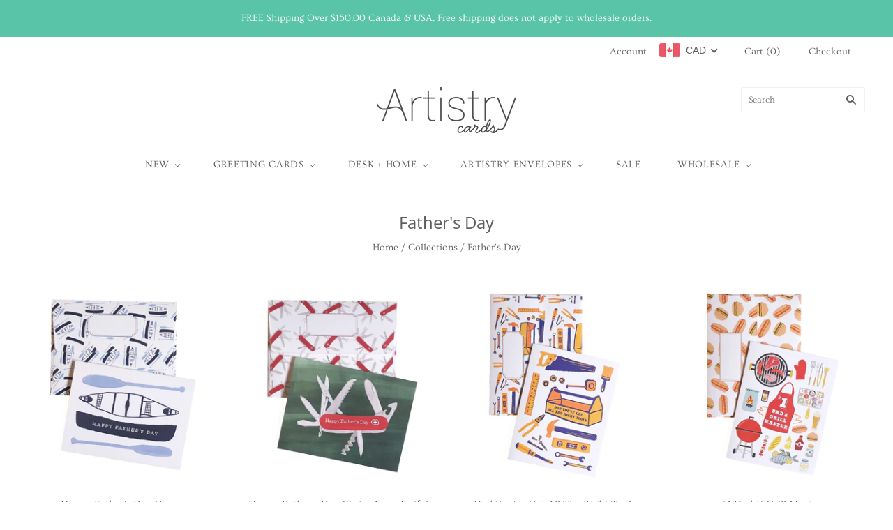

--- FILE ---
content_type: text/html; charset=utf-8
request_url: https://artistrycards.com/collections/fathers-day
body_size: 33102
content:
<!doctype html>
<html
  class="
    no-js
    loading
  "
>
<head>

  <meta charset="utf-8">
  <meta http-equiv="X-UA-Compatible" content="IE=edge,chrome=1">

  <title>
    Father&#39;s Day

    

    

    
      &#8211; Artistry Cards
    
  </title>

  

  
    <link rel="shortcut icon" href="//artistrycards.com/cdn/shop/files/Artistry_Cards_Logo_Black_32x32.png?v=1614717187" type="image/png" />
  

  
    <link rel="canonical" href="https://artistrycards.com/collections/fathers-day" />
  
  <meta name="viewport" content="width=device-width,initial-scale=1" />

  <script>window.performance && window.performance.mark && window.performance.mark('shopify.content_for_header.start');</script><meta id="shopify-digital-wallet" name="shopify-digital-wallet" content="/4098201/digital_wallets/dialog">
<meta name="shopify-checkout-api-token" content="cdc08dd35da4d451b360f5e6ee61c2c4">
<meta id="in-context-paypal-metadata" data-shop-id="4098201" data-venmo-supported="false" data-environment="production" data-locale="en_US" data-paypal-v4="true" data-currency="CAD">
<link rel="alternate" type="application/atom+xml" title="Feed" href="/collections/fathers-day.atom" />
<link rel="alternate" type="application/json+oembed" href="https://artistrycards.com/collections/fathers-day.oembed">
<script async="async" src="/checkouts/internal/preloads.js?locale=en-CA"></script>
<link rel="preconnect" href="https://shop.app" crossorigin="anonymous">
<script async="async" src="https://shop.app/checkouts/internal/preloads.js?locale=en-CA&shop_id=4098201" crossorigin="anonymous"></script>
<script id="shopify-features" type="application/json">{"accessToken":"cdc08dd35da4d451b360f5e6ee61c2c4","betas":["rich-media-storefront-analytics"],"domain":"artistrycards.com","predictiveSearch":true,"shopId":4098201,"locale":"en"}</script>
<script>var Shopify = Shopify || {};
Shopify.shop = "artistry-cards.myshopify.com";
Shopify.locale = "en";
Shopify.currency = {"active":"CAD","rate":"1.0"};
Shopify.country = "CA";
Shopify.theme = {"name":"Grid","id":49434722364,"schema_name":"Grid","schema_version":"4.4.11","theme_store_id":718,"role":"main"};
Shopify.theme.handle = "null";
Shopify.theme.style = {"id":null,"handle":null};
Shopify.cdnHost = "artistrycards.com/cdn";
Shopify.routes = Shopify.routes || {};
Shopify.routes.root = "/";</script>
<script type="module">!function(o){(o.Shopify=o.Shopify||{}).modules=!0}(window);</script>
<script>!function(o){function n(){var o=[];function n(){o.push(Array.prototype.slice.apply(arguments))}return n.q=o,n}var t=o.Shopify=o.Shopify||{};t.loadFeatures=n(),t.autoloadFeatures=n()}(window);</script>
<script>
  window.ShopifyPay = window.ShopifyPay || {};
  window.ShopifyPay.apiHost = "shop.app\/pay";
  window.ShopifyPay.redirectState = null;
</script>
<script id="shop-js-analytics" type="application/json">{"pageType":"collection"}</script>
<script defer="defer" async type="module" src="//artistrycards.com/cdn/shopifycloud/shop-js/modules/v2/client.init-shop-cart-sync_BdyHc3Nr.en.esm.js"></script>
<script defer="defer" async type="module" src="//artistrycards.com/cdn/shopifycloud/shop-js/modules/v2/chunk.common_Daul8nwZ.esm.js"></script>
<script type="module">
  await import("//artistrycards.com/cdn/shopifycloud/shop-js/modules/v2/client.init-shop-cart-sync_BdyHc3Nr.en.esm.js");
await import("//artistrycards.com/cdn/shopifycloud/shop-js/modules/v2/chunk.common_Daul8nwZ.esm.js");

  window.Shopify.SignInWithShop?.initShopCartSync?.({"fedCMEnabled":true,"windoidEnabled":true});

</script>
<script>
  window.Shopify = window.Shopify || {};
  if (!window.Shopify.featureAssets) window.Shopify.featureAssets = {};
  window.Shopify.featureAssets['shop-js'] = {"shop-cart-sync":["modules/v2/client.shop-cart-sync_QYOiDySF.en.esm.js","modules/v2/chunk.common_Daul8nwZ.esm.js"],"init-fed-cm":["modules/v2/client.init-fed-cm_DchLp9rc.en.esm.js","modules/v2/chunk.common_Daul8nwZ.esm.js"],"shop-button":["modules/v2/client.shop-button_OV7bAJc5.en.esm.js","modules/v2/chunk.common_Daul8nwZ.esm.js"],"init-windoid":["modules/v2/client.init-windoid_DwxFKQ8e.en.esm.js","modules/v2/chunk.common_Daul8nwZ.esm.js"],"shop-cash-offers":["modules/v2/client.shop-cash-offers_DWtL6Bq3.en.esm.js","modules/v2/chunk.common_Daul8nwZ.esm.js","modules/v2/chunk.modal_CQq8HTM6.esm.js"],"shop-toast-manager":["modules/v2/client.shop-toast-manager_CX9r1SjA.en.esm.js","modules/v2/chunk.common_Daul8nwZ.esm.js"],"init-shop-email-lookup-coordinator":["modules/v2/client.init-shop-email-lookup-coordinator_UhKnw74l.en.esm.js","modules/v2/chunk.common_Daul8nwZ.esm.js"],"pay-button":["modules/v2/client.pay-button_DzxNnLDY.en.esm.js","modules/v2/chunk.common_Daul8nwZ.esm.js"],"avatar":["modules/v2/client.avatar_BTnouDA3.en.esm.js"],"init-shop-cart-sync":["modules/v2/client.init-shop-cart-sync_BdyHc3Nr.en.esm.js","modules/v2/chunk.common_Daul8nwZ.esm.js"],"shop-login-button":["modules/v2/client.shop-login-button_D8B466_1.en.esm.js","modules/v2/chunk.common_Daul8nwZ.esm.js","modules/v2/chunk.modal_CQq8HTM6.esm.js"],"init-customer-accounts-sign-up":["modules/v2/client.init-customer-accounts-sign-up_C8fpPm4i.en.esm.js","modules/v2/client.shop-login-button_D8B466_1.en.esm.js","modules/v2/chunk.common_Daul8nwZ.esm.js","modules/v2/chunk.modal_CQq8HTM6.esm.js"],"init-shop-for-new-customer-accounts":["modules/v2/client.init-shop-for-new-customer-accounts_CVTO0Ztu.en.esm.js","modules/v2/client.shop-login-button_D8B466_1.en.esm.js","modules/v2/chunk.common_Daul8nwZ.esm.js","modules/v2/chunk.modal_CQq8HTM6.esm.js"],"init-customer-accounts":["modules/v2/client.init-customer-accounts_dRgKMfrE.en.esm.js","modules/v2/client.shop-login-button_D8B466_1.en.esm.js","modules/v2/chunk.common_Daul8nwZ.esm.js","modules/v2/chunk.modal_CQq8HTM6.esm.js"],"shop-follow-button":["modules/v2/client.shop-follow-button_CkZpjEct.en.esm.js","modules/v2/chunk.common_Daul8nwZ.esm.js","modules/v2/chunk.modal_CQq8HTM6.esm.js"],"lead-capture":["modules/v2/client.lead-capture_BntHBhfp.en.esm.js","modules/v2/chunk.common_Daul8nwZ.esm.js","modules/v2/chunk.modal_CQq8HTM6.esm.js"],"checkout-modal":["modules/v2/client.checkout-modal_CfxcYbTm.en.esm.js","modules/v2/chunk.common_Daul8nwZ.esm.js","modules/v2/chunk.modal_CQq8HTM6.esm.js"],"shop-login":["modules/v2/client.shop-login_Da4GZ2H6.en.esm.js","modules/v2/chunk.common_Daul8nwZ.esm.js","modules/v2/chunk.modal_CQq8HTM6.esm.js"],"payment-terms":["modules/v2/client.payment-terms_MV4M3zvL.en.esm.js","modules/v2/chunk.common_Daul8nwZ.esm.js","modules/v2/chunk.modal_CQq8HTM6.esm.js"]};
</script>
<script id="__st">var __st={"a":4098201,"offset":-18000,"reqid":"b6c93515-6f53-40d3-9a83-8eb2bef92728-1768995477","pageurl":"artistrycards.com\/collections\/fathers-day","u":"9ee30e13163e","p":"collection","rtyp":"collection","rid":163306995772};</script>
<script>window.ShopifyPaypalV4VisibilityTracking = true;</script>
<script id="captcha-bootstrap">!function(){'use strict';const t='contact',e='account',n='new_comment',o=[[t,t],['blogs',n],['comments',n],[t,'customer']],c=[[e,'customer_login'],[e,'guest_login'],[e,'recover_customer_password'],[e,'create_customer']],r=t=>t.map((([t,e])=>`form[action*='/${t}']:not([data-nocaptcha='true']) input[name='form_type'][value='${e}']`)).join(','),a=t=>()=>t?[...document.querySelectorAll(t)].map((t=>t.form)):[];function s(){const t=[...o],e=r(t);return a(e)}const i='password',u='form_key',d=['recaptcha-v3-token','g-recaptcha-response','h-captcha-response',i],f=()=>{try{return window.sessionStorage}catch{return}},m='__shopify_v',_=t=>t.elements[u];function p(t,e,n=!1){try{const o=window.sessionStorage,c=JSON.parse(o.getItem(e)),{data:r}=function(t){const{data:e,action:n}=t;return t[m]||n?{data:e,action:n}:{data:t,action:n}}(c);for(const[e,n]of Object.entries(r))t.elements[e]&&(t.elements[e].value=n);n&&o.removeItem(e)}catch(o){console.error('form repopulation failed',{error:o})}}const l='form_type',E='cptcha';function T(t){t.dataset[E]=!0}const w=window,h=w.document,L='Shopify',v='ce_forms',y='captcha';let A=!1;((t,e)=>{const n=(g='f06e6c50-85a8-45c8-87d0-21a2b65856fe',I='https://cdn.shopify.com/shopifycloud/storefront-forms-hcaptcha/ce_storefront_forms_captcha_hcaptcha.v1.5.2.iife.js',D={infoText:'Protected by hCaptcha',privacyText:'Privacy',termsText:'Terms'},(t,e,n)=>{const o=w[L][v],c=o.bindForm;if(c)return c(t,g,e,D).then(n);var r;o.q.push([[t,g,e,D],n]),r=I,A||(h.body.append(Object.assign(h.createElement('script'),{id:'captcha-provider',async:!0,src:r})),A=!0)});var g,I,D;w[L]=w[L]||{},w[L][v]=w[L][v]||{},w[L][v].q=[],w[L][y]=w[L][y]||{},w[L][y].protect=function(t,e){n(t,void 0,e),T(t)},Object.freeze(w[L][y]),function(t,e,n,w,h,L){const[v,y,A,g]=function(t,e,n){const i=e?o:[],u=t?c:[],d=[...i,...u],f=r(d),m=r(i),_=r(d.filter((([t,e])=>n.includes(e))));return[a(f),a(m),a(_),s()]}(w,h,L),I=t=>{const e=t.target;return e instanceof HTMLFormElement?e:e&&e.form},D=t=>v().includes(t);t.addEventListener('submit',(t=>{const e=I(t);if(!e)return;const n=D(e)&&!e.dataset.hcaptchaBound&&!e.dataset.recaptchaBound,o=_(e),c=g().includes(e)&&(!o||!o.value);(n||c)&&t.preventDefault(),c&&!n&&(function(t){try{if(!f())return;!function(t){const e=f();if(!e)return;const n=_(t);if(!n)return;const o=n.value;o&&e.removeItem(o)}(t);const e=Array.from(Array(32),(()=>Math.random().toString(36)[2])).join('');!function(t,e){_(t)||t.append(Object.assign(document.createElement('input'),{type:'hidden',name:u})),t.elements[u].value=e}(t,e),function(t,e){const n=f();if(!n)return;const o=[...t.querySelectorAll(`input[type='${i}']`)].map((({name:t})=>t)),c=[...d,...o],r={};for(const[a,s]of new FormData(t).entries())c.includes(a)||(r[a]=s);n.setItem(e,JSON.stringify({[m]:1,action:t.action,data:r}))}(t,e)}catch(e){console.error('failed to persist form',e)}}(e),e.submit())}));const S=(t,e)=>{t&&!t.dataset[E]&&(n(t,e.some((e=>e===t))),T(t))};for(const o of['focusin','change'])t.addEventListener(o,(t=>{const e=I(t);D(e)&&S(e,y())}));const B=e.get('form_key'),M=e.get(l),P=B&&M;t.addEventListener('DOMContentLoaded',(()=>{const t=y();if(P)for(const e of t)e.elements[l].value===M&&p(e,B);[...new Set([...A(),...v().filter((t=>'true'===t.dataset.shopifyCaptcha))])].forEach((e=>S(e,t)))}))}(h,new URLSearchParams(w.location.search),n,t,e,['guest_login'])})(!0,!0)}();</script>
<script integrity="sha256-4kQ18oKyAcykRKYeNunJcIwy7WH5gtpwJnB7kiuLZ1E=" data-source-attribution="shopify.loadfeatures" defer="defer" src="//artistrycards.com/cdn/shopifycloud/storefront/assets/storefront/load_feature-a0a9edcb.js" crossorigin="anonymous"></script>
<script crossorigin="anonymous" defer="defer" src="//artistrycards.com/cdn/shopifycloud/storefront/assets/shopify_pay/storefront-65b4c6d7.js?v=20250812"></script>
<script data-source-attribution="shopify.dynamic_checkout.dynamic.init">var Shopify=Shopify||{};Shopify.PaymentButton=Shopify.PaymentButton||{isStorefrontPortableWallets:!0,init:function(){window.Shopify.PaymentButton.init=function(){};var t=document.createElement("script");t.src="https://artistrycards.com/cdn/shopifycloud/portable-wallets/latest/portable-wallets.en.js",t.type="module",document.head.appendChild(t)}};
</script>
<script data-source-attribution="shopify.dynamic_checkout.buyer_consent">
  function portableWalletsHideBuyerConsent(e){var t=document.getElementById("shopify-buyer-consent"),n=document.getElementById("shopify-subscription-policy-button");t&&n&&(t.classList.add("hidden"),t.setAttribute("aria-hidden","true"),n.removeEventListener("click",e))}function portableWalletsShowBuyerConsent(e){var t=document.getElementById("shopify-buyer-consent"),n=document.getElementById("shopify-subscription-policy-button");t&&n&&(t.classList.remove("hidden"),t.removeAttribute("aria-hidden"),n.addEventListener("click",e))}window.Shopify?.PaymentButton&&(window.Shopify.PaymentButton.hideBuyerConsent=portableWalletsHideBuyerConsent,window.Shopify.PaymentButton.showBuyerConsent=portableWalletsShowBuyerConsent);
</script>
<script data-source-attribution="shopify.dynamic_checkout.cart.bootstrap">document.addEventListener("DOMContentLoaded",(function(){function t(){return document.querySelector("shopify-accelerated-checkout-cart, shopify-accelerated-checkout")}if(t())Shopify.PaymentButton.init();else{new MutationObserver((function(e,n){t()&&(Shopify.PaymentButton.init(),n.disconnect())})).observe(document.body,{childList:!0,subtree:!0})}}));
</script>
<link id="shopify-accelerated-checkout-styles" rel="stylesheet" media="screen" href="https://artistrycards.com/cdn/shopifycloud/portable-wallets/latest/accelerated-checkout-backwards-compat.css" crossorigin="anonymous">
<style id="shopify-accelerated-checkout-cart">
        #shopify-buyer-consent {
  margin-top: 1em;
  display: inline-block;
  width: 100%;
}

#shopify-buyer-consent.hidden {
  display: none;
}

#shopify-subscription-policy-button {
  background: none;
  border: none;
  padding: 0;
  text-decoration: underline;
  font-size: inherit;
  cursor: pointer;
}

#shopify-subscription-policy-button::before {
  box-shadow: none;
}

      </style>

<script>window.performance && window.performance.mark && window.performance.mark('shopify.content_for_header.end');</script>

  
  















<meta property="og:site_name" content="Artistry Cards">
<meta property="og:url" content="https://artistrycards.com/collections/fathers-day">
<meta property="og:title" content="Father&#39;s Day">
<meta property="og:type" content="website">
<meta property="og:description" content="Artistry Cards">













  <meta name="twitter:site" content="@artistrycards">








<meta name="twitter:title" content="Father&#39;s Day">
<meta name="twitter:description" content="Artistry Cards">





  <!-- Theme CSS -->
  <link href="//artistrycards.com/cdn/shop/t/6/assets/theme.scss.css?v=168025597035830047411765726197" rel="stylesheet" type="text/css" media="all" />

  

  <!-- Third Party JS Libraries -->
  <script src="//artistrycards.com/cdn/shop/t/6/assets/modernizr-2.8.2.min.js?v=38612161053245547031557271531" type="text/javascript"></script>

  <!-- Theme object -->
  <script>
  var Theme = {};
  Theme.version = "4.4.11";

  Theme.currency = 'CAD';
  Theme.defaultCurrency = 'CAD';
  Theme.moneyFormat = "${{amount}}";
  Theme.moneyFormatCurrency = "${{amount}} CAD";

  Theme.pleaseSelectText = "Please Select";

  Theme.addToCartSuccess = "**product** has been successfully added to your **cart_link**. Feel free to **continue_link** or **checkout_link**.";

  

  Theme.shippingCalculator = true;
  Theme.shippingButton = "Calculate shipping";
  Theme.shippingDisabled = "Calculating...";

  

  Theme.shippingCalcErrorMessage = "Error: zip / postal code **error_message**";
  Theme.shippingCalcMultiRates = "There are **number_of_rates** shipping rates available for **address**, starting at **rate**.";
  Theme.shippingCalcOneRate = "There is one shipping rate available for **address**.";
  Theme.shippingCalcNoRates = "We do not ship to this destination.";
  Theme.shippingCalcRateValues = "**rate_title** at **rate**";

  
</script>


  <script>
    window.products = {};
  </script>

<!-- BEGIN app block: shopify://apps/beast-currency-converter/blocks/doubly/267afa86-a419-4d5b-a61b-556038e7294d -->


	<script>
		var DoublyGlobalCurrency, catchXHR = true, bccAppVersion = 1;
       	var DoublyGlobal = {
			theme : 'flags_theme',
			spanClass : 'money',
			cookieName : '_g1565745434',
			ratesUrl :  'https://init.grizzlyapps.com/9e32c84f0db4f7b1eb40c32bdb0bdea9',
			geoUrl : 'https://currency.grizzlyapps.com/83d400c612f9a099fab8f76dcab73a48',
			shopCurrency : 'CAD',
            allowedCurrencies : '["CAD","USD"]',
			countriesJSON : '[]',
			currencyMessage : 'All orders are processed in CAD. While the content of your cart is currently displayed in <span class="selected-currency"></span>, you will checkout using CAD at the most current exchange rate.',
            currencyFormat : 'money_with_currency_format',
			euroFormat : 'amount',
            removeDecimals : 0,
            roundDecimals : 0,
            roundTo : '99',
            autoSwitch : 0,
			showPriceOnHover : 0,
            showCurrencyMessage : false,
			hideConverter : '',
			forceJqueryLoad : false,
			beeketing : true,
			themeScript : '',
			customerScriptBefore : '',
			customerScriptAfter : '',
			debug: false
		};

		<!-- inline script: fixes + various plugin js functions -->
		DoublyGlobal.themeScript = "if(DoublyGlobal.debug) debugger;jQueryGrizzly('.mini-cart-wrapper').before('<div class=\"doubly-wrapper\"><\/div>'); function afterCurrencySwitcherInit() { jQueryGrizzly('.doubly-wrapper .doubly-nice-select').addClass('slim'); } jQueryGrizzly('head').append('<style> .doubly-wrapper select.currency-switcher {display: none !important;} .doubly-wrapper { display: inline-block; float: none; position: relative; right: 7px; top: -1px;} .doubly-wrapper .doubly-nice-select{ display: block; margin: 0 10px -5px 0;} .doubly-wrapper .doubly-nice-select .current { color:#605d5d !important; } .doubly-wrapper .doubly-nice-select:after { border-color:#605d5d; } @media screen and (max-width:430px) { .doubly-nice-select.open .list, .doubly-nice-select .list { right: -114px !important; left: auto;} } <\/style>'); jQueryGrizzly('.cart-items').after('<div class=\"doubly-message\"><\/div>'); jQueryGrizzly('.single-option-selector').change(function() { setTimeout(function() { DoublyCurrency.convertAll(shopCurrency); DoublyCurrency.convertAll(jQueryGrizzly('[name=doubly-currencies]').val()); initExtraFeatures(); },1); });";
                    DoublyGlobal.initNiceSelect = function(){
                        !function(e) {
                            e.fn.niceSelect = function() {
                                this.each(function() {
                                    var s = e(this);
                                    var t = s.next()
                                    , n = s.find('option')
                                    , a = s.find('option:selected');
                                    t.find('.current').html('<span class="flags flags-' + a.data('country') + '"></span> &nbsp;' + a.data('display') || a.text());
                                }),
                                e(document).off('.nice_select'),
                                e(document).on('click.nice_select', '.doubly-nice-select.doubly-nice-select', function(s) {
                                    var t = e(this);
                                    e('.doubly-nice-select').not(t).removeClass('open'),
                                    t.toggleClass('open'),
                                    t.hasClass('open') ? (t.find('.option'),
                                    t.find('.focus').removeClass('focus'),
                                    t.find('.selected').addClass('focus')) : t.focus()
                                }),
                                e(document).on('click.nice_select', function(s) {
                                    0 === e(s.target).closest('.doubly-nice-select').length && e('.doubly-nice-select').removeClass('open').find('.option')
                                }),
                                e(document).on('click.nice_select', '.doubly-nice-select .option', function(s) {
                                    var t = e(this);
                                    e('.doubly-nice-select').each(function() {
                                        var s = e(this).find('.option[data-value="' + t.data('value') + '"]')
                                        , n = s.closest('.doubly-nice-select');
                                        n.find('.selected').removeClass('selected'),
                                        s.addClass('selected');
                                        var a = '<span class="flags flags-' + s.data('country') + '"></span> &nbsp;' + s.data('display') || s.text();
                                        n.find('.current').html(a),
                                        n.prev('select').val(s.data('value')).trigger('change')
                                    })
                                }),
                                e(document).on('keydown.nice_select', '.doubly-nice-select', function(s) {
                                    var t = e(this)
                                    , n = e(t.find('.focus') || t.find('.list .option.selected'));
                                    if (32 == s.keyCode || 13 == s.keyCode)
                                        return t.hasClass('open') ? n.trigger('click') : t.trigger('click'),
                                        !1;
                                    if (40 == s.keyCode)
                                        return t.hasClass('open') ? n.next().length > 0 && (t.find('.focus').removeClass('focus'),
                                        n.next().addClass('focus')) : t.trigger('click'),
                                        !1;
                                    if (38 == s.keyCode)
                                        return t.hasClass('open') ? n.prev().length > 0 && (t.find('.focus').removeClass('focus'),
                                        n.prev().addClass('focus')) : t.trigger('click'),
                                        !1;
                                    if (27 == s.keyCode)
                                        t.hasClass('open') && t.trigger('click');
                                    else if (9 == s.keyCode && t.hasClass('open'))
                                        return !1
                                })
                            }
                        }(jQueryGrizzly);
                    };
                DoublyGlobal.addSelect = function(){
                    /* add select in select wrapper or body */  
                    if (jQueryGrizzly('.doubly-wrapper').length>0) { 
                        var doublyWrapper = '.doubly-wrapper';
                    } else if (jQueryGrizzly('.doubly-float').length==0) {
                        var doublyWrapper = '.doubly-float';
                        jQueryGrizzly('body').append('<div class="doubly-float"></div>');
                    }
                    document.querySelectorAll(doublyWrapper).forEach(function(el) {
                        el.insertAdjacentHTML('afterbegin', '<select class="currency-switcher right" name="doubly-currencies"><option value="CAD" data-country="Canada" data-currency-symbol="&#36;" data-display="CAD">Canadian Dollar</option><option value="USD" data-country="United-States" data-currency-symbol="&#36;" data-display="USD">US Dollar</option></select> <div class="doubly-nice-select currency-switcher right" data-nosnippet> <span class="current notranslate"></span> <ul class="list"> <li class="option notranslate" data-value="CAD" data-country="Canada" data-currency-symbol="&#36;" data-display="CAD"><span class="flags flags-Canada"></span> &nbsp;Canadian Dollar</li><li class="option notranslate" data-value="USD" data-country="United-States" data-currency-symbol="&#36;" data-display="USD"><span class="flags flags-United-States"></span> &nbsp;US Dollar</li> </ul> </div>');
                    });
                }
		var bbb = "";
	</script>
	
	
	<!-- inline styles -->
	<style> 
		
		.flags{background-image:url("https://cdn.shopify.com/extensions/01997e3d-dbe8-7f57-a70f-4120f12c2b07/currency-54/assets/currency-flags.png")}
		.flags-small{background-image:url("https://cdn.shopify.com/extensions/01997e3d-dbe8-7f57-a70f-4120f12c2b07/currency-54/assets/currency-flags-small.png")}
		select.currency-switcher{display:none}.doubly-nice-select{-webkit-tap-highlight-color:transparent;background-color:#fff;border-radius:5px;border:1px solid #e8e8e8;box-sizing:border-box;cursor:pointer;display:block;float:left;font-family:"Helvetica Neue",Arial;font-size:14px;font-weight:400;height:42px;line-height:40px;outline:0;padding-left:12px;padding-right:30px;position:relative;text-align:left!important;transition:none;/*transition:all .2s ease-in-out;*/-webkit-user-select:none;-moz-user-select:none;-ms-user-select:none;user-select:none;white-space:nowrap;width:auto}.doubly-nice-select:hover{border-color:#dbdbdb}.doubly-nice-select.open,.doubly-nice-select:active,.doubly-nice-select:focus{border-color:#88bfff}.doubly-nice-select:after{border-bottom:2px solid #999;border-right:2px solid #999;content:"";display:block;height:5px;box-sizing:content-box;pointer-events:none;position:absolute;right:14px;top:16px;-webkit-transform-origin:66% 66%;transform-origin:66% 66%;-webkit-transform:rotate(45deg);transform:rotate(45deg);transition:transform .15s ease-in-out;width:5px}.doubly-nice-select.open:after{-webkit-transform:rotate(-135deg);transform:rotate(-135deg)}.doubly-nice-select.open .list{opacity:1;pointer-events:auto;-webkit-transform:scale(1) translateY(0);transform:scale(1) translateY(0); z-index:1000000 !important;}.doubly-nice-select.disabled{border-color:#ededed;color:#999;pointer-events:none}.doubly-nice-select.disabled:after{border-color:#ccc}.doubly-nice-select.wide{width:100%}.doubly-nice-select.wide .list{left:0!important;right:0!important}.doubly-nice-select.right{float:right}.doubly-nice-select.right .list{left:auto;right:0}.doubly-nice-select.small{font-size:12px;height:36px;line-height:34px}.doubly-nice-select.small:after{height:4px;width:4px}.flags-Afghanistan,.flags-Albania,.flags-Algeria,.flags-Andorra,.flags-Angola,.flags-Antigua-and-Barbuda,.flags-Argentina,.flags-Armenia,.flags-Aruba,.flags-Australia,.flags-Austria,.flags-Azerbaijan,.flags-Bahamas,.flags-Bahrain,.flags-Bangladesh,.flags-Barbados,.flags-Belarus,.flags-Belgium,.flags-Belize,.flags-Benin,.flags-Bermuda,.flags-Bhutan,.flags-Bitcoin,.flags-Bolivia,.flags-Bosnia-and-Herzegovina,.flags-Botswana,.flags-Brazil,.flags-Brunei,.flags-Bulgaria,.flags-Burkina-Faso,.flags-Burundi,.flags-Cambodia,.flags-Cameroon,.flags-Canada,.flags-Cape-Verde,.flags-Cayman-Islands,.flags-Central-African-Republic,.flags-Chad,.flags-Chile,.flags-China,.flags-Colombia,.flags-Comoros,.flags-Congo-Democratic,.flags-Congo-Republic,.flags-Costa-Rica,.flags-Cote-d_Ivoire,.flags-Croatia,.flags-Cuba,.flags-Curacao,.flags-Cyprus,.flags-Czech-Republic,.flags-Denmark,.flags-Djibouti,.flags-Dominica,.flags-Dominican-Republic,.flags-East-Timor,.flags-Ecuador,.flags-Egypt,.flags-El-Salvador,.flags-Equatorial-Guinea,.flags-Eritrea,.flags-Estonia,.flags-Ethiopia,.flags-European-Union,.flags-Falkland-Islands,.flags-Fiji,.flags-Finland,.flags-France,.flags-Gabon,.flags-Gambia,.flags-Georgia,.flags-Germany,.flags-Ghana,.flags-Gibraltar,.flags-Grecee,.flags-Grenada,.flags-Guatemala,.flags-Guernsey,.flags-Guinea,.flags-Guinea-Bissau,.flags-Guyana,.flags-Haiti,.flags-Honduras,.flags-Hong-Kong,.flags-Hungary,.flags-IMF,.flags-Iceland,.flags-India,.flags-Indonesia,.flags-Iran,.flags-Iraq,.flags-Ireland,.flags-Isle-of-Man,.flags-Israel,.flags-Italy,.flags-Jamaica,.flags-Japan,.flags-Jersey,.flags-Jordan,.flags-Kazakhstan,.flags-Kenya,.flags-Korea-North,.flags-Korea-South,.flags-Kosovo,.flags-Kuwait,.flags-Kyrgyzstan,.flags-Laos,.flags-Latvia,.flags-Lebanon,.flags-Lesotho,.flags-Liberia,.flags-Libya,.flags-Liechtenstein,.flags-Lithuania,.flags-Luxembourg,.flags-Macao,.flags-Macedonia,.flags-Madagascar,.flags-Malawi,.flags-Malaysia,.flags-Maldives,.flags-Mali,.flags-Malta,.flags-Marshall-Islands,.flags-Mauritania,.flags-Mauritius,.flags-Mexico,.flags-Micronesia-_Federated_,.flags-Moldova,.flags-Monaco,.flags-Mongolia,.flags-Montenegro,.flags-Morocco,.flags-Mozambique,.flags-Myanmar,.flags-Namibia,.flags-Nauru,.flags-Nepal,.flags-Netherlands,.flags-New-Zealand,.flags-Nicaragua,.flags-Niger,.flags-Nigeria,.flags-Norway,.flags-Oman,.flags-Pakistan,.flags-Palau,.flags-Panama,.flags-Papua-New-Guinea,.flags-Paraguay,.flags-Peru,.flags-Philippines,.flags-Poland,.flags-Portugal,.flags-Qatar,.flags-Romania,.flags-Russia,.flags-Rwanda,.flags-Saint-Helena,.flags-Saint-Kitts-and-Nevis,.flags-Saint-Lucia,.flags-Saint-Vincent-and-the-Grenadines,.flags-Samoa,.flags-San-Marino,.flags-Sao-Tome-and-Principe,.flags-Saudi-Arabia,.flags-Seborga,.flags-Senegal,.flags-Serbia,.flags-Seychelles,.flags-Sierra-Leone,.flags-Singapore,.flags-Slovakia,.flags-Slovenia,.flags-Solomon-Islands,.flags-Somalia,.flags-South-Africa,.flags-South-Sudan,.flags-Spain,.flags-Sri-Lanka,.flags-Sudan,.flags-Suriname,.flags-Swaziland,.flags-Sweden,.flags-Switzerland,.flags-Syria,.flags-Taiwan,.flags-Tajikistan,.flags-Tanzania,.flags-Thailand,.flags-Togo,.flags-Tonga,.flags-Trinidad-and-Tobago,.flags-Tunisia,.flags-Turkey,.flags-Turkmenistan,.flags-Tuvalu,.flags-Uganda,.flags-Ukraine,.flags-United-Arab-Emirates,.flags-United-Kingdom,.flags-United-States,.flags-Uruguay,.flags-Uzbekistan,.flags-Vanuatu,.flags-Vatican-City,.flags-Venezuela,.flags-Vietnam,.flags-Wallis-and-Futuna,.flags-XAG,.flags-XAU,.flags-XPT,.flags-Yemen,.flags-Zambia,.flags-Zimbabwe{width:30px;height:20px}.doubly-nice-select.small .option{line-height:34px;min-height:34px}.doubly-nice-select .list{background-color:#fff;border-radius:5px;box-shadow:0 0 0 1px rgba(68,68,68,.11);box-sizing:border-box;margin:4px 0 0!important;opacity:0;overflow:scroll;overflow-x:hidden;padding:0;pointer-events:none;position:absolute;top:100%;max-height:260px;left:0;-webkit-transform-origin:50% 0;transform-origin:50% 0;-webkit-transform:scale(.75) translateY(-21px);transform:scale(.75) translateY(-21px);transition:all .2s cubic-bezier(.5,0,0,1.25),opacity .15s ease-out;z-index:100000}.doubly-nice-select .current img,.doubly-nice-select .option img{vertical-align:top;padding-top:10px}.doubly-nice-select .list:hover .option:not(:hover){background-color:transparent!important}.doubly-nice-select .option{font-size:13px !important;float:none!important;text-align:left !important;margin:0px !important;font-family:Helvetica Neue,Arial !important;letter-spacing:normal;text-transform:none;display:block!important;cursor:pointer;font-weight:400;line-height:40px!important;list-style:none;min-height:40px;min-width:55px;margin-bottom:0;outline:0;padding-left:18px!important;padding-right:52px!important;text-align:left;transition:all .2s}.doubly-nice-select .option.focus,.doubly-nice-select .option.selected.focus,.doubly-nice-select .option:hover{background-color:#f6f6f6}.doubly-nice-select .option.selected{font-weight:700}.doubly-nice-select .current img{line-height:45px}.doubly-nice-select.slim{padding:0 18px 0 0;height:20px;line-height:20px;border:0;background:0 0!important}.doubly-nice-select.slim .current .flags{margin-top:0 !important}.doubly-nice-select.slim:after{right:4px;top:6px}.flags{background-repeat:no-repeat;display:block;margin:10px 4px 0 0 !important;float:left}.flags-Zimbabwe{background-position:-5px -5px}.flags-Zambia{background-position:-45px -5px}.flags-Yemen{background-position:-85px -5px}.flags-Vietnam{background-position:-125px -5px}.flags-Venezuela{background-position:-165px -5px}.flags-Vatican-City{background-position:-205px -5px}.flags-Vanuatu{background-position:-245px -5px}.flags-Uzbekistan{background-position:-285px -5px}.flags-Uruguay{background-position:-325px -5px}.flags-United-States{background-position:-365px -5px}.flags-United-Kingdom{background-position:-405px -5px}.flags-United-Arab-Emirates{background-position:-445px -5px}.flags-Ukraine{background-position:-5px -35px}.flags-Uganda{background-position:-45px -35px}.flags-Tuvalu{background-position:-85px -35px}.flags-Turkmenistan{background-position:-125px -35px}.flags-Turkey{background-position:-165px -35px}.flags-Tunisia{background-position:-205px -35px}.flags-Trinidad-and-Tobago{background-position:-245px -35px}.flags-Tonga{background-position:-285px -35px}.flags-Togo{background-position:-325px -35px}.flags-Thailand{background-position:-365px -35px}.flags-Tanzania{background-position:-405px -35px}.flags-Tajikistan{background-position:-445px -35px}.flags-Taiwan{background-position:-5px -65px}.flags-Syria{background-position:-45px -65px}.flags-Switzerland{background-position:-85px -65px}.flags-Sweden{background-position:-125px -65px}.flags-Swaziland{background-position:-165px -65px}.flags-Suriname{background-position:-205px -65px}.flags-Sudan{background-position:-245px -65px}.flags-Sri-Lanka{background-position:-285px -65px}.flags-Spain{background-position:-325px -65px}.flags-South-Sudan{background-position:-365px -65px}.flags-South-Africa{background-position:-405px -65px}.flags-Somalia{background-position:-445px -65px}.flags-Solomon-Islands{background-position:-5px -95px}.flags-Slovenia{background-position:-45px -95px}.flags-Slovakia{background-position:-85px -95px}.flags-Singapore{background-position:-125px -95px}.flags-Sierra-Leone{background-position:-165px -95px}.flags-Seychelles{background-position:-205px -95px}.flags-Serbia{background-position:-245px -95px}.flags-Senegal{background-position:-285px -95px}.flags-Saudi-Arabia{background-position:-325px -95px}.flags-Sao-Tome-and-Principe{background-position:-365px -95px}.flags-San-Marino{background-position:-405px -95px}.flags-Samoa{background-position:-445px -95px}.flags-Saint-Vincent-and-the-Grenadines{background-position:-5px -125px}.flags-Saint-Lucia{background-position:-45px -125px}.flags-Saint-Kitts-and-Nevis{background-position:-85px -125px}.flags-Rwanda{background-position:-125px -125px}.flags-Russia{background-position:-165px -125px}.flags-Romania{background-position:-205px -125px}.flags-Qatar{background-position:-245px -125px}.flags-Portugal{background-position:-285px -125px}.flags-Poland{background-position:-325px -125px}.flags-Philippines{background-position:-365px -125px}.flags-Peru{background-position:-405px -125px}.flags-Paraguay{background-position:-445px -125px}.flags-Papua-New-Guinea{background-position:-5px -155px}.flags-Panama{background-position:-45px -155px}.flags-Palau{background-position:-85px -155px}.flags-Pakistan{background-position:-125px -155px}.flags-Oman{background-position:-165px -155px}.flags-Norway{background-position:-205px -155px}.flags-Nigeria{background-position:-245px -155px}.flags-Niger{background-position:-285px -155px}.flags-Nicaragua{background-position:-325px -155px}.flags-New-Zealand{background-position:-365px -155px}.flags-Netherlands{background-position:-405px -155px}.flags-Nepal{background-position:-445px -155px}.flags-Nauru{background-position:-5px -185px}.flags-Namibia{background-position:-45px -185px}.flags-Myanmar{background-position:-85px -185px}.flags-Mozambique{background-position:-125px -185px}.flags-Morocco{background-position:-165px -185px}.flags-Montenegro{background-position:-205px -185px}.flags-Mongolia{background-position:-245px -185px}.flags-Monaco{background-position:-285px -185px}.flags-Moldova{background-position:-325px -185px}.flags-Micronesia-_Federated_{background-position:-365px -185px}.flags-Mexico{background-position:-405px -185px}.flags-Mauritius{background-position:-445px -185px}.flags-Mauritania{background-position:-5px -215px}.flags-Marshall-Islands{background-position:-45px -215px}.flags-Malta{background-position:-85px -215px}.flags-Mali{background-position:-125px -215px}.flags-Maldives{background-position:-165px -215px}.flags-Malaysia{background-position:-205px -215px}.flags-Malawi{background-position:-245px -215px}.flags-Madagascar{background-position:-285px -215px}.flags-Macedonia{background-position:-325px -215px}.flags-Luxembourg{background-position:-365px -215px}.flags-Lithuania{background-position:-405px -215px}.flags-Liechtenstein{background-position:-445px -215px}.flags-Libya{background-position:-5px -245px}.flags-Liberia{background-position:-45px -245px}.flags-Lesotho{background-position:-85px -245px}.flags-Lebanon{background-position:-125px -245px}.flags-Latvia{background-position:-165px -245px}.flags-Laos{background-position:-205px -245px}.flags-Kyrgyzstan{background-position:-245px -245px}.flags-Kuwait{background-position:-285px -245px}.flags-Kosovo{background-position:-325px -245px}.flags-Korea-South{background-position:-365px -245px}.flags-Korea-North{background-position:-405px -245px}.flags-Kiribati{width:30px;height:20px;background-position:-445px -245px}.flags-Kenya{background-position:-5px -275px}.flags-Kazakhstan{background-position:-45px -275px}.flags-Jordan{background-position:-85px -275px}.flags-Japan{background-position:-125px -275px}.flags-Jamaica{background-position:-165px -275px}.flags-Italy{background-position:-205px -275px}.flags-Israel{background-position:-245px -275px}.flags-Ireland{background-position:-285px -275px}.flags-Iraq{background-position:-325px -275px}.flags-Iran{background-position:-365px -275px}.flags-Indonesia{background-position:-405px -275px}.flags-India{background-position:-445px -275px}.flags-Iceland{background-position:-5px -305px}.flags-Hungary{background-position:-45px -305px}.flags-Honduras{background-position:-85px -305px}.flags-Haiti{background-position:-125px -305px}.flags-Guyana{background-position:-165px -305px}.flags-Guinea{background-position:-205px -305px}.flags-Guinea-Bissau{background-position:-245px -305px}.flags-Guatemala{background-position:-285px -305px}.flags-Grenada{background-position:-325px -305px}.flags-Grecee{background-position:-365px -305px}.flags-Ghana{background-position:-405px -305px}.flags-Germany{background-position:-445px -305px}.flags-Georgia{background-position:-5px -335px}.flags-Gambia{background-position:-45px -335px}.flags-Gabon{background-position:-85px -335px}.flags-France{background-position:-125px -335px}.flags-Finland{background-position:-165px -335px}.flags-Fiji{background-position:-205px -335px}.flags-Ethiopia{background-position:-245px -335px}.flags-Estonia{background-position:-285px -335px}.flags-Eritrea{background-position:-325px -335px}.flags-Equatorial-Guinea{background-position:-365px -335px}.flags-El-Salvador{background-position:-405px -335px}.flags-Egypt{background-position:-445px -335px}.flags-Ecuador{background-position:-5px -365px}.flags-East-Timor{background-position:-45px -365px}.flags-Dominican-Republic{background-position:-85px -365px}.flags-Dominica{background-position:-125px -365px}.flags-Djibouti{background-position:-165px -365px}.flags-Denmark{background-position:-205px -365px}.flags-Czech-Republic{background-position:-245px -365px}.flags-Cyprus{background-position:-285px -365px}.flags-Cuba{background-position:-325px -365px}.flags-Croatia{background-position:-365px -365px}.flags-Cote-d_Ivoire{background-position:-405px -365px}.flags-Costa-Rica{background-position:-445px -365px}.flags-Congo-Republic{background-position:-5px -395px}.flags-Congo-Democratic{background-position:-45px -395px}.flags-Comoros{background-position:-85px -395px}.flags-Colombia{background-position:-125px -395px}.flags-China{background-position:-165px -395px}.flags-Chile{background-position:-205px -395px}.flags-Chad{background-position:-245px -395px}.flags-Central-African-Republic{background-position:-285px -395px}.flags-Cape-Verde{background-position:-325px -395px}.flags-Canada{background-position:-365px -395px}.flags-Cameroon{background-position:-405px -395px}.flags-Cambodia{background-position:-445px -395px}.flags-Burundi{background-position:-5px -425px}.flags-Burkina-Faso{background-position:-45px -425px}.flags-Bulgaria{background-position:-85px -425px}.flags-Brunei{background-position:-125px -425px}.flags-Brazil{background-position:-165px -425px}.flags-Botswana{background-position:-205px -425px}.flags-Bosnia-and-Herzegovina{background-position:-245px -425px}.flags-Bolivia{background-position:-285px -425px}.flags-Bhutan{background-position:-325px -425px}.flags-Benin{background-position:-365px -425px}.flags-Belize{background-position:-405px -425px}.flags-Belgium{background-position:-445px -425px}.flags-Belarus{background-position:-5px -455px}.flags-Barbados{background-position:-45px -455px}.flags-Bangladesh{background-position:-85px -455px}.flags-Bahrain{background-position:-125px -455px}.flags-Bahamas{background-position:-165px -455px}.flags-Azerbaijan{background-position:-205px -455px}.flags-Austria{background-position:-245px -455px}.flags-Australia{background-position:-285px -455px}.flags-Armenia{background-position:-325px -455px}.flags-Argentina{background-position:-365px -455px}.flags-Antigua-and-Barbuda{background-position:-405px -455px}.flags-Andorra{background-position:-445px -455px}.flags-Algeria{background-position:-5px -485px}.flags-Albania{background-position:-45px -485px}.flags-Afghanistan{background-position:-85px -485px}.flags-Bermuda{background-position:-125px -485px}.flags-European-Union{background-position:-165px -485px}.flags-XPT{background-position:-205px -485px}.flags-XAU{background-position:-245px -485px}.flags-XAG{background-position:-285px -485px}.flags-Wallis-and-Futuna{background-position:-325px -485px}.flags-Seborga{background-position:-365px -485px}.flags-Aruba{background-position:-405px -485px}.flags-Angola{background-position:-445px -485px}.flags-Saint-Helena{background-position:-485px -5px}.flags-Macao{background-position:-485px -35px}.flags-Jersey{background-position:-485px -65px}.flags-Isle-of-Man{background-position:-485px -95px}.flags-IMF{background-position:-485px -125px}.flags-Hong-Kong{background-position:-485px -155px}.flags-Guernsey{background-position:-485px -185px}.flags-Gibraltar{background-position:-485px -215px}.flags-Falkland-Islands{background-position:-485px -245px}.flags-Curacao{background-position:-485px -275px}.flags-Cayman-Islands{background-position:-485px -305px}.flags-Bitcoin{background-position:-485px -335px}.flags-small{background-repeat:no-repeat;display:block;margin:5px 3px 0 0 !important;border:1px solid #fff;box-sizing:content-box;float:left}.doubly-nice-select.open .list .flags-small{margin-top:15px  !important}.flags-small.flags-Zimbabwe{width:15px;height:10px;background-position:0 0}.flags-small.flags-Zambia{width:15px;height:10px;background-position:-15px 0}.flags-small.flags-Yemen{width:15px;height:10px;background-position:-30px 0}.flags-small.flags-Vietnam{width:15px;height:10px;background-position:-45px 0}.flags-small.flags-Venezuela{width:15px;height:10px;background-position:-60px 0}.flags-small.flags-Vatican-City{width:15px;height:10px;background-position:-75px 0}.flags-small.flags-Vanuatu{width:15px;height:10px;background-position:-90px 0}.flags-small.flags-Uzbekistan{width:15px;height:10px;background-position:-105px 0}.flags-small.flags-Uruguay{width:15px;height:10px;background-position:-120px 0}.flags-small.flags-United-Kingdom{width:15px;height:10px;background-position:-150px 0}.flags-small.flags-United-Arab-Emirates{width:15px;height:10px;background-position:-165px 0}.flags-small.flags-Ukraine{width:15px;height:10px;background-position:0 -10px}.flags-small.flags-Uganda{width:15px;height:10px;background-position:-15px -10px}.flags-small.flags-Tuvalu{width:15px;height:10px;background-position:-30px -10px}.flags-small.flags-Turkmenistan{width:15px;height:10px;background-position:-45px -10px}.flags-small.flags-Turkey{width:15px;height:10px;background-position:-60px -10px}.flags-small.flags-Tunisia{width:15px;height:10px;background-position:-75px -10px}.flags-small.flags-Trinidad-and-Tobago{width:15px;height:10px;background-position:-90px -10px}.flags-small.flags-Tonga{width:15px;height:10px;background-position:-105px -10px}.flags-small.flags-Togo{width:15px;height:10px;background-position:-120px -10px}.flags-small.flags-Thailand{width:15px;height:10px;background-position:-135px -10px}.flags-small.flags-Tanzania{width:15px;height:10px;background-position:-150px -10px}.flags-small.flags-Tajikistan{width:15px;height:10px;background-position:-165px -10px}.flags-small.flags-Taiwan{width:15px;height:10px;background-position:0 -20px}.flags-small.flags-Syria{width:15px;height:10px;background-position:-15px -20px}.flags-small.flags-Switzerland{width:15px;height:10px;background-position:-30px -20px}.flags-small.flags-Sweden{width:15px;height:10px;background-position:-45px -20px}.flags-small.flags-Swaziland{width:15px;height:10px;background-position:-60px -20px}.flags-small.flags-Suriname{width:15px;height:10px;background-position:-75px -20px}.flags-small.flags-Sudan{width:15px;height:10px;background-position:-90px -20px}.flags-small.flags-Sri-Lanka{width:15px;height:10px;background-position:-105px -20px}.flags-small.flags-Spain{width:15px;height:10px;background-position:-120px -20px}.flags-small.flags-South-Sudan{width:15px;height:10px;background-position:-135px -20px}.flags-small.flags-South-Africa{width:15px;height:10px;background-position:-150px -20px}.flags-small.flags-Somalia{width:15px;height:10px;background-position:-165px -20px}.flags-small.flags-Solomon-Islands{width:15px;height:10px;background-position:0 -30px}.flags-small.flags-Slovenia{width:15px;height:10px;background-position:-15px -30px}.flags-small.flags-Slovakia{width:15px;height:10px;background-position:-30px -30px}.flags-small.flags-Singapore{width:15px;height:10px;background-position:-45px -30px}.flags-small.flags-Sierra-Leone{width:15px;height:10px;background-position:-60px -30px}.flags-small.flags-Seychelles{width:15px;height:10px;background-position:-75px -30px}.flags-small.flags-Serbia{width:15px;height:10px;background-position:-90px -30px}.flags-small.flags-Senegal{width:15px;height:10px;background-position:-105px -30px}.flags-small.flags-Saudi-Arabia{width:15px;height:10px;background-position:-120px -30px}.flags-small.flags-Sao-Tome-and-Principe{width:15px;height:10px;background-position:-135px -30px}.flags-small.flags-San-Marino{width:15px;height:10px;background-position:-150px -30px}.flags-small.flags-Samoa{width:15px;height:10px;background-position:-165px -30px}.flags-small.flags-Saint-Vincent-and-the-Grenadines{width:15px;height:10px;background-position:0 -40px}.flags-small.flags-Saint-Lucia{width:15px;height:10px;background-position:-15px -40px}.flags-small.flags-Saint-Kitts-and-Nevis{width:15px;height:10px;background-position:-30px -40px}.flags-small.flags-Rwanda{width:15px;height:10px;background-position:-45px -40px}.flags-small.flags-Russia{width:15px;height:10px;background-position:-60px -40px}.flags-small.flags-Romania{width:15px;height:10px;background-position:-75px -40px}.flags-small.flags-Qatar{width:15px;height:10px;background-position:-90px -40px}.flags-small.flags-Portugal{width:15px;height:10px;background-position:-105px -40px}.flags-small.flags-Poland{width:15px;height:10px;background-position:-120px -40px}.flags-small.flags-Philippines{width:15px;height:10px;background-position:-135px -40px}.flags-small.flags-Peru{width:15px;height:10px;background-position:-150px -40px}.flags-small.flags-Paraguay{width:15px;height:10px;background-position:-165px -40px}.flags-small.flags-Papua-New-Guinea{width:15px;height:10px;background-position:0 -50px}.flags-small.flags-Panama{width:15px;height:10px;background-position:-15px -50px}.flags-small.flags-Palau{width:15px;height:10px;background-position:-30px -50px}.flags-small.flags-Pakistan{width:15px;height:10px;background-position:-45px -50px}.flags-small.flags-Oman{width:15px;height:10px;background-position:-60px -50px}.flags-small.flags-Norway{width:15px;height:10px;background-position:-75px -50px}.flags-small.flags-Nigeria{width:15px;height:10px;background-position:-90px -50px}.flags-small.flags-Niger{width:15px;height:10px;background-position:-105px -50px}.flags-small.flags-Nicaragua{width:15px;height:10px;background-position:-120px -50px}.flags-small.flags-New-Zealand{width:15px;height:10px;background-position:-135px -50px}.flags-small.flags-Netherlands{width:15px;height:10px;background-position:-150px -50px}.flags-small.flags-Nepal{width:15px;height:10px;background-position:-165px -50px}.flags-small.flags-Nauru{width:15px;height:10px;background-position:0 -60px}.flags-small.flags-Namibia{width:15px;height:10px;background-position:-15px -60px}.flags-small.flags-Myanmar{width:15px;height:10px;background-position:-30px -60px}.flags-small.flags-Mozambique{width:15px;height:10px;background-position:-45px -60px}.flags-small.flags-Morocco{width:15px;height:10px;background-position:-60px -60px}.flags-small.flags-Montenegro{width:15px;height:10px;background-position:-75px -60px}.flags-small.flags-Mongolia{width:15px;height:10px;background-position:-90px -60px}.flags-small.flags-Monaco{width:15px;height:10px;background-position:-105px -60px}.flags-small.flags-Moldova{width:15px;height:10px;background-position:-120px -60px}.flags-small.flags-Micronesia-_Federated_{width:15px;height:10px;background-position:-135px -60px}.flags-small.flags-Mexico{width:15px;height:10px;background-position:-150px -60px}.flags-small.flags-Mauritius{width:15px;height:10px;background-position:-165px -60px}.flags-small.flags-Mauritania{width:15px;height:10px;background-position:0 -70px}.flags-small.flags-Marshall-Islands{width:15px;height:10px;background-position:-15px -70px}.flags-small.flags-Malta{width:15px;height:10px;background-position:-30px -70px}.flags-small.flags-Mali{width:15px;height:10px;background-position:-45px -70px}.flags-small.flags-Maldives{width:15px;height:10px;background-position:-60px -70px}.flags-small.flags-Malaysia{width:15px;height:10px;background-position:-75px -70px}.flags-small.flags-Malawi{width:15px;height:10px;background-position:-90px -70px}.flags-small.flags-Madagascar{width:15px;height:10px;background-position:-105px -70px}.flags-small.flags-Macedonia{width:15px;height:10px;background-position:-120px -70px}.flags-small.flags-Luxembourg{width:15px;height:10px;background-position:-135px -70px}.flags-small.flags-Lithuania{width:15px;height:10px;background-position:-150px -70px}.flags-small.flags-Liechtenstein{width:15px;height:10px;background-position:-165px -70px}.flags-small.flags-Libya{width:15px;height:10px;background-position:0 -80px}.flags-small.flags-Liberia{width:15px;height:10px;background-position:-15px -80px}.flags-small.flags-Lesotho{width:15px;height:10px;background-position:-30px -80px}.flags-small.flags-Lebanon{width:15px;height:10px;background-position:-45px -80px}.flags-small.flags-Latvia{width:15px;height:10px;background-position:-60px -80px}.flags-small.flags-Laos{width:15px;height:10px;background-position:-75px -80px}.flags-small.flags-Kyrgyzstan{width:15px;height:10px;background-position:-90px -80px}.flags-small.flags-Kuwait{width:15px;height:10px;background-position:-105px -80px}.flags-small.flags-Kosovo{width:15px;height:10px;background-position:-120px -80px}.flags-small.flags-Korea-South{width:15px;height:10px;background-position:-135px -80px}.flags-small.flags-Korea-North{width:15px;height:10px;background-position:-150px -80px}.flags-small.flags-Kiribati{width:15px;height:10px;background-position:-165px -80px}.flags-small.flags-Kenya{width:15px;height:10px;background-position:0 -90px}.flags-small.flags-Kazakhstan{width:15px;height:10px;background-position:-15px -90px}.flags-small.flags-Jordan{width:15px;height:10px;background-position:-30px -90px}.flags-small.flags-Japan{width:15px;height:10px;background-position:-45px -90px}.flags-small.flags-Jamaica{width:15px;height:10px;background-position:-60px -90px}.flags-small.flags-Italy{width:15px;height:10px;background-position:-75px -90px}.flags-small.flags-Israel{width:15px;height:10px;background-position:-90px -90px}.flags-small.flags-Ireland{width:15px;height:10px;background-position:-105px -90px}.flags-small.flags-Iraq{width:15px;height:10px;background-position:-120px -90px}.flags-small.flags-Iran{width:15px;height:10px;background-position:-135px -90px}.flags-small.flags-Indonesia{width:15px;height:10px;background-position:-150px -90px}.flags-small.flags-India{width:15px;height:10px;background-position:-165px -90px}.flags-small.flags-Iceland{width:15px;height:10px;background-position:0 -100px}.flags-small.flags-Hungary{width:15px;height:10px;background-position:-15px -100px}.flags-small.flags-Honduras{width:15px;height:10px;background-position:-30px -100px}.flags-small.flags-Haiti{width:15px;height:10px;background-position:-45px -100px}.flags-small.flags-Guyana{width:15px;height:10px;background-position:-60px -100px}.flags-small.flags-Guinea{width:15px;height:10px;background-position:-75px -100px}.flags-small.flags-Guinea-Bissau{width:15px;height:10px;background-position:-90px -100px}.flags-small.flags-Guatemala{width:15px;height:10px;background-position:-105px -100px}.flags-small.flags-Grenada{width:15px;height:10px;background-position:-120px -100px}.flags-small.flags-Grecee{width:15px;height:10px;background-position:-135px -100px}.flags-small.flags-Ghana{width:15px;height:10px;background-position:-150px -100px}.flags-small.flags-Germany{width:15px;height:10px;background-position:-165px -100px}.flags-small.flags-Georgia{width:15px;height:10px;background-position:0 -110px}.flags-small.flags-Gambia{width:15px;height:10px;background-position:-15px -110px}.flags-small.flags-Gabon{width:15px;height:10px;background-position:-30px -110px}.flags-small.flags-France{width:15px;height:10px;background-position:-45px -110px}.flags-small.flags-Finland{width:15px;height:10px;background-position:-60px -110px}.flags-small.flags-Fiji{width:15px;height:10px;background-position:-75px -110px}.flags-small.flags-Ethiopia{width:15px;height:10px;background-position:-90px -110px}.flags-small.flags-Estonia{width:15px;height:10px;background-position:-105px -110px}.flags-small.flags-Eritrea{width:15px;height:10px;background-position:-120px -110px}.flags-small.flags-Equatorial-Guinea{width:15px;height:10px;background-position:-135px -110px}.flags-small.flags-El-Salvador{width:15px;height:10px;background-position:-150px -110px}.flags-small.flags-Egypt{width:15px;height:10px;background-position:-165px -110px}.flags-small.flags-Ecuador{width:15px;height:10px;background-position:0 -120px}.flags-small.flags-East-Timor{width:15px;height:10px;background-position:-15px -120px}.flags-small.flags-Dominican-Republic{width:15px;height:10px;background-position:-30px -120px}.flags-small.flags-Dominica{width:15px;height:10px;background-position:-45px -120px}.flags-small.flags-Djibouti{width:15px;height:10px;background-position:-60px -120px}.flags-small.flags-Denmark{width:15px;height:10px;background-position:-75px -120px}.flags-small.flags-Czech-Republic{width:15px;height:10px;background-position:-90px -120px}.flags-small.flags-Cyprus{width:15px;height:10px;background-position:-105px -120px}.flags-small.flags-Cuba{width:15px;height:10px;background-position:-120px -120px}.flags-small.flags-Croatia{width:15px;height:10px;background-position:-135px -120px}.flags-small.flags-Cote-d_Ivoire{width:15px;height:10px;background-position:-150px -120px}.flags-small.flags-Costa-Rica{width:15px;height:10px;background-position:-165px -120px}.flags-small.flags-Congo-Republic{width:15px;height:10px;background-position:0 -130px}.flags-small.flags-Congo-Democratic{width:15px;height:10px;background-position:-15px -130px}.flags-small.flags-Comoros{width:15px;height:10px;background-position:-30px -130px}.flags-small.flags-Colombia{width:15px;height:10px;background-position:-45px -130px}.flags-small.flags-China{width:15px;height:10px;background-position:-60px -130px}.flags-small.flags-Chile{width:15px;height:10px;background-position:-75px -130px}.flags-small.flags-Chad{width:15px;height:10px;background-position:-90px -130px}.flags-small.flags-Central-African-Republic{width:15px;height:10px;background-position:-105px -130px}.flags-small.flags-Cape-Verde{width:15px;height:10px;background-position:-120px -130px}.flags-small.flags-Canada{width:15px;height:10px;background-position:-135px -130px}.flags-small.flags-Cameroon{width:15px;height:10px;background-position:-150px -130px}.flags-small.flags-Cambodia{width:15px;height:10px;background-position:-165px -130px}.flags-small.flags-Burundi{width:15px;height:10px;background-position:0 -140px}.flags-small.flags-Burkina-Faso{width:15px;height:10px;background-position:-15px -140px}.flags-small.flags-Bulgaria{width:15px;height:10px;background-position:-30px -140px}.flags-small.flags-Brunei{width:15px;height:10px;background-position:-45px -140px}.flags-small.flags-Brazil{width:15px;height:10px;background-position:-60px -140px}.flags-small.flags-Botswana{width:15px;height:10px;background-position:-75px -140px}.flags-small.flags-Bosnia-and-Herzegovina{width:15px;height:10px;background-position:-90px -140px}.flags-small.flags-Bolivia{width:15px;height:10px;background-position:-105px -140px}.flags-small.flags-Bhutan{width:15px;height:10px;background-position:-120px -140px}.flags-small.flags-Benin{width:15px;height:10px;background-position:-135px -140px}.flags-small.flags-Belize{width:15px;height:10px;background-position:-150px -140px}.flags-small.flags-Belgium{width:15px;height:10px;background-position:-165px -140px}.flags-small.flags-Belarus{width:15px;height:10px;background-position:0 -150px}.flags-small.flags-Barbados{width:15px;height:10px;background-position:-15px -150px}.flags-small.flags-Bangladesh{width:15px;height:10px;background-position:-30px -150px}.flags-small.flags-Bahrain{width:15px;height:10px;background-position:-45px -150px}.flags-small.flags-Bahamas{width:15px;height:10px;background-position:-60px -150px}.flags-small.flags-Azerbaijan{width:15px;height:10px;background-position:-75px -150px}.flags-small.flags-Austria{width:15px;height:10px;background-position:-90px -150px}.flags-small.flags-Australia{width:15px;height:10px;background-position:-105px -150px}.flags-small.flags-Armenia{width:15px;height:10px;background-position:-120px -150px}.flags-small.flags-Argentina{width:15px;height:10px;background-position:-135px -150px}.flags-small.flags-Antigua-and-Barbuda{width:15px;height:10px;background-position:-150px -150px}.flags-small.flags-Andorra{width:15px;height:10px;background-position:-165px -150px}.flags-small.flags-Algeria{width:15px;height:10px;background-position:0 -160px}.flags-small.flags-Albania{width:15px;height:10px;background-position:-15px -160px}.flags-small.flags-Afghanistan{width:15px;height:10px;background-position:-30px -160px}.flags-small.flags-Bermuda{width:15px;height:10px;background-position:-45px -160px}.flags-small.flags-European-Union{width:15px;height:10px;background-position:-60px -160px}.flags-small.flags-United-States{width:15px;height:9px;background-position:-75px -160px}.flags-small.flags-XPT{width:15px;height:10px;background-position:-90px -160px}.flags-small.flags-XAU{width:15px;height:10px;background-position:-105px -160px}.flags-small.flags-XAG{width:15px;height:10px;background-position:-120px -160px}.flags-small.flags-Wallis-and-Futuna{width:15px;height:10px;background-position:-135px -160px}.flags-small.flags-Seborga{width:15px;height:10px;background-position:-150px -160px}.flags-small.flags-Aruba{width:15px;height:10px;background-position:-165px -160px}.flags-small.flags-Angola{width:15px;height:10px;background-position:0 -170px}.flags-small.flags-Saint-Helena{width:15px;height:10px;background-position:-15px -170px}.flags-small.flags-Macao{width:15px;height:10px;background-position:-30px -170px}.flags-small.flags-Jersey{width:15px;height:10px;background-position:-45px -170px}.flags-small.flags-Isle-of-Man{width:15px;height:10px;background-position:-60px -170px}.flags-small.flags-IMF{width:15px;height:10px;background-position:-75px -170px}.flags-small.flags-Hong-Kong{width:15px;height:10px;background-position:-90px -170px}.flags-small.flags-Guernsey{width:15px;height:10px;background-position:-105px -170px}.flags-small.flags-Gibraltar{width:15px;height:10px;background-position:-120px -170px}.flags-small.flags-Falkland-Islands{width:15px;height:10px;background-position:-135px -170px}.flags-small.flags-Curacao{width:15px;height:10px;background-position:-150px -170px}.flags-small.flags-Cayman-Islands{width:15px;height:10px;background-position:-165px -170px}.flags-small.flags-Bitcoin{width:15px;height:10px;background-position:-180px 0}.doubly-float .doubly-nice-select .list{left:0;right:auto}
		
		
		.layered-currency-switcher{width:auto;float:right;padding:0 0 0 50px;margin:0px;}.layered-currency-switcher li{display:block;float:left;font-size:15px;margin:0px;}.layered-currency-switcher li button.currency-switcher-btn{width:auto;height:auto;margin-bottom:0px;background:#fff;font-family:Arial!important;line-height:18px;border:1px solid #dadada;border-radius:25px;color:#9a9a9a;float:left;font-weight:700;margin-left:-46px;min-width:90px;position:relative;text-align:center;text-decoration:none;padding:10px 11px 10px 49px}.price-on-hover,.price-on-hover-wrapper{font-size:15px!important;line-height:25px!important}.layered-currency-switcher li button.currency-switcher-btn:focus{outline:0;-webkit-outline:none;-moz-outline:none;-o-outline:none}.layered-currency-switcher li button.currency-switcher-btn:hover{background:#ddf6cf;border-color:#a9d092;color:#89b171}.layered-currency-switcher li button.currency-switcher-btn span{display:none}.layered-currency-switcher li button.currency-switcher-btn:first-child{border-radius:25px}.layered-currency-switcher li button.currency-switcher-btn.selected{background:#de4c39;border-color:#de4c39;color:#fff;z-index:99;padding-left:23px!important;padding-right:23px!important}.layered-currency-switcher li button.currency-switcher-btn.selected span{display:inline-block}.doubly,.money{position:relative; font-weight:inherit !important; font-size:inherit !important;text-decoration:inherit !important;}.price-on-hover-wrapper{position:absolute;left:-50%;text-align:center;width:200%;top:110%;z-index:100000000}.price-on-hover{background:#333;border-color:#FFF!important;padding:2px 5px 3px;font-weight:400;border-radius:5px;font-family:Helvetica Neue,Arial;color:#fff;border:0}.price-on-hover:after{content:\"\";position:absolute;left:50%;margin-left:-4px;margin-top:-2px;width:0;height:0;border-bottom:solid 4px #333;border-left:solid 4px transparent;border-right:solid 4px transparent}.doubly-message{margin:5px 0}.doubly-wrapper{float:right}.doubly-float{position:fixed;bottom:10px;left:10px;right:auto;z-index:100000;}select.currency-switcher{margin:0px; position:relative; top:auto;}.doubly-nice-select, .doubly-nice-select .list { background: #FFFFFF; } .doubly-nice-select .current, .doubly-nice-select .list .option { color: #403F3F; } .doubly-nice-select .option:hover, .doubly-nice-select .option.focus, .doubly-nice-select .option.selected.focus { background-color: #F6F6F6; } .price-on-hover { background-color: #333333 !important; color: #FFFFFF !important; } .price-on-hover:after { border-bottom-color: #333333 !important;} .doubly-float .doubly-nice-select .list{top:-90px;left:0;right:auto}
	</style>
	
	<script src="https://cdn.shopify.com/extensions/01997e3d-dbe8-7f57-a70f-4120f12c2b07/currency-54/assets/doubly.js" async data-no-instant></script>



<!-- END app block --><script src="https://cdn.shopify.com/extensions/19689677-6488-4a31-adf3-fcf4359c5fd9/forms-2295/assets/shopify-forms-loader.js" type="text/javascript" defer="defer"></script>
<meta property="og:image" content="https://cdn.shopify.com/s/files/1/0409/8201/files/Artistry_Cards_Logo_Black.png?height=628&pad_color=fff&v=1614717187&width=1200" />
<meta property="og:image:secure_url" content="https://cdn.shopify.com/s/files/1/0409/8201/files/Artistry_Cards_Logo_Black.png?height=628&pad_color=fff&v=1614717187&width=1200" />
<meta property="og:image:width" content="1200" />
<meta property="og:image:height" content="628" />
<link href="https://monorail-edge.shopifysvc.com" rel="dns-prefetch">
<script>(function(){if ("sendBeacon" in navigator && "performance" in window) {try {var session_token_from_headers = performance.getEntriesByType('navigation')[0].serverTiming.find(x => x.name == '_s').description;} catch {var session_token_from_headers = undefined;}var session_cookie_matches = document.cookie.match(/_shopify_s=([^;]*)/);var session_token_from_cookie = session_cookie_matches && session_cookie_matches.length === 2 ? session_cookie_matches[1] : "";var session_token = session_token_from_headers || session_token_from_cookie || "";function handle_abandonment_event(e) {var entries = performance.getEntries().filter(function(entry) {return /monorail-edge.shopifysvc.com/.test(entry.name);});if (!window.abandonment_tracked && entries.length === 0) {window.abandonment_tracked = true;var currentMs = Date.now();var navigation_start = performance.timing.navigationStart;var payload = {shop_id: 4098201,url: window.location.href,navigation_start,duration: currentMs - navigation_start,session_token,page_type: "collection"};window.navigator.sendBeacon("https://monorail-edge.shopifysvc.com/v1/produce", JSON.stringify({schema_id: "online_store_buyer_site_abandonment/1.1",payload: payload,metadata: {event_created_at_ms: currentMs,event_sent_at_ms: currentMs}}));}}window.addEventListener('pagehide', handle_abandonment_event);}}());</script>
<script id="web-pixels-manager-setup">(function e(e,d,r,n,o){if(void 0===o&&(o={}),!Boolean(null===(a=null===(i=window.Shopify)||void 0===i?void 0:i.analytics)||void 0===a?void 0:a.replayQueue)){var i,a;window.Shopify=window.Shopify||{};var t=window.Shopify;t.analytics=t.analytics||{};var s=t.analytics;s.replayQueue=[],s.publish=function(e,d,r){return s.replayQueue.push([e,d,r]),!0};try{self.performance.mark("wpm:start")}catch(e){}var l=function(){var e={modern:/Edge?\/(1{2}[4-9]|1[2-9]\d|[2-9]\d{2}|\d{4,})\.\d+(\.\d+|)|Firefox\/(1{2}[4-9]|1[2-9]\d|[2-9]\d{2}|\d{4,})\.\d+(\.\d+|)|Chrom(ium|e)\/(9{2}|\d{3,})\.\d+(\.\d+|)|(Maci|X1{2}).+ Version\/(15\.\d+|(1[6-9]|[2-9]\d|\d{3,})\.\d+)([,.]\d+|)( \(\w+\)|)( Mobile\/\w+|) Safari\/|Chrome.+OPR\/(9{2}|\d{3,})\.\d+\.\d+|(CPU[ +]OS|iPhone[ +]OS|CPU[ +]iPhone|CPU IPhone OS|CPU iPad OS)[ +]+(15[._]\d+|(1[6-9]|[2-9]\d|\d{3,})[._]\d+)([._]\d+|)|Android:?[ /-](13[3-9]|1[4-9]\d|[2-9]\d{2}|\d{4,})(\.\d+|)(\.\d+|)|Android.+Firefox\/(13[5-9]|1[4-9]\d|[2-9]\d{2}|\d{4,})\.\d+(\.\d+|)|Android.+Chrom(ium|e)\/(13[3-9]|1[4-9]\d|[2-9]\d{2}|\d{4,})\.\d+(\.\d+|)|SamsungBrowser\/([2-9]\d|\d{3,})\.\d+/,legacy:/Edge?\/(1[6-9]|[2-9]\d|\d{3,})\.\d+(\.\d+|)|Firefox\/(5[4-9]|[6-9]\d|\d{3,})\.\d+(\.\d+|)|Chrom(ium|e)\/(5[1-9]|[6-9]\d|\d{3,})\.\d+(\.\d+|)([\d.]+$|.*Safari\/(?![\d.]+ Edge\/[\d.]+$))|(Maci|X1{2}).+ Version\/(10\.\d+|(1[1-9]|[2-9]\d|\d{3,})\.\d+)([,.]\d+|)( \(\w+\)|)( Mobile\/\w+|) Safari\/|Chrome.+OPR\/(3[89]|[4-9]\d|\d{3,})\.\d+\.\d+|(CPU[ +]OS|iPhone[ +]OS|CPU[ +]iPhone|CPU IPhone OS|CPU iPad OS)[ +]+(10[._]\d+|(1[1-9]|[2-9]\d|\d{3,})[._]\d+)([._]\d+|)|Android:?[ /-](13[3-9]|1[4-9]\d|[2-9]\d{2}|\d{4,})(\.\d+|)(\.\d+|)|Mobile Safari.+OPR\/([89]\d|\d{3,})\.\d+\.\d+|Android.+Firefox\/(13[5-9]|1[4-9]\d|[2-9]\d{2}|\d{4,})\.\d+(\.\d+|)|Android.+Chrom(ium|e)\/(13[3-9]|1[4-9]\d|[2-9]\d{2}|\d{4,})\.\d+(\.\d+|)|Android.+(UC? ?Browser|UCWEB|U3)[ /]?(15\.([5-9]|\d{2,})|(1[6-9]|[2-9]\d|\d{3,})\.\d+)\.\d+|SamsungBrowser\/(5\.\d+|([6-9]|\d{2,})\.\d+)|Android.+MQ{2}Browser\/(14(\.(9|\d{2,})|)|(1[5-9]|[2-9]\d|\d{3,})(\.\d+|))(\.\d+|)|K[Aa][Ii]OS\/(3\.\d+|([4-9]|\d{2,})\.\d+)(\.\d+|)/},d=e.modern,r=e.legacy,n=navigator.userAgent;return n.match(d)?"modern":n.match(r)?"legacy":"unknown"}(),u="modern"===l?"modern":"legacy",c=(null!=n?n:{modern:"",legacy:""})[u],f=function(e){return[e.baseUrl,"/wpm","/b",e.hashVersion,"modern"===e.buildTarget?"m":"l",".js"].join("")}({baseUrl:d,hashVersion:r,buildTarget:u}),m=function(e){var d=e.version,r=e.bundleTarget,n=e.surface,o=e.pageUrl,i=e.monorailEndpoint;return{emit:function(e){var a=e.status,t=e.errorMsg,s=(new Date).getTime(),l=JSON.stringify({metadata:{event_sent_at_ms:s},events:[{schema_id:"web_pixels_manager_load/3.1",payload:{version:d,bundle_target:r,page_url:o,status:a,surface:n,error_msg:t},metadata:{event_created_at_ms:s}}]});if(!i)return console&&console.warn&&console.warn("[Web Pixels Manager] No Monorail endpoint provided, skipping logging."),!1;try{return self.navigator.sendBeacon.bind(self.navigator)(i,l)}catch(e){}var u=new XMLHttpRequest;try{return u.open("POST",i,!0),u.setRequestHeader("Content-Type","text/plain"),u.send(l),!0}catch(e){return console&&console.warn&&console.warn("[Web Pixels Manager] Got an unhandled error while logging to Monorail."),!1}}}}({version:r,bundleTarget:l,surface:e.surface,pageUrl:self.location.href,monorailEndpoint:e.monorailEndpoint});try{o.browserTarget=l,function(e){var d=e.src,r=e.async,n=void 0===r||r,o=e.onload,i=e.onerror,a=e.sri,t=e.scriptDataAttributes,s=void 0===t?{}:t,l=document.createElement("script"),u=document.querySelector("head"),c=document.querySelector("body");if(l.async=n,l.src=d,a&&(l.integrity=a,l.crossOrigin="anonymous"),s)for(var f in s)if(Object.prototype.hasOwnProperty.call(s,f))try{l.dataset[f]=s[f]}catch(e){}if(o&&l.addEventListener("load",o),i&&l.addEventListener("error",i),u)u.appendChild(l);else{if(!c)throw new Error("Did not find a head or body element to append the script");c.appendChild(l)}}({src:f,async:!0,onload:function(){if(!function(){var e,d;return Boolean(null===(d=null===(e=window.Shopify)||void 0===e?void 0:e.analytics)||void 0===d?void 0:d.initialized)}()){var d=window.webPixelsManager.init(e)||void 0;if(d){var r=window.Shopify.analytics;r.replayQueue.forEach((function(e){var r=e[0],n=e[1],o=e[2];d.publishCustomEvent(r,n,o)})),r.replayQueue=[],r.publish=d.publishCustomEvent,r.visitor=d.visitor,r.initialized=!0}}},onerror:function(){return m.emit({status:"failed",errorMsg:"".concat(f," has failed to load")})},sri:function(e){var d=/^sha384-[A-Za-z0-9+/=]+$/;return"string"==typeof e&&d.test(e)}(c)?c:"",scriptDataAttributes:o}),m.emit({status:"loading"})}catch(e){m.emit({status:"failed",errorMsg:(null==e?void 0:e.message)||"Unknown error"})}}})({shopId: 4098201,storefrontBaseUrl: "https://artistrycards.com",extensionsBaseUrl: "https://extensions.shopifycdn.com/cdn/shopifycloud/web-pixels-manager",monorailEndpoint: "https://monorail-edge.shopifysvc.com/unstable/produce_batch",surface: "storefront-renderer",enabledBetaFlags: ["2dca8a86"],webPixelsConfigList: [{"id":"602832956","configuration":"{\"tagID\":\"2612941224691\"}","eventPayloadVersion":"v1","runtimeContext":"STRICT","scriptVersion":"18031546ee651571ed29edbe71a3550b","type":"APP","apiClientId":3009811,"privacyPurposes":["ANALYTICS","MARKETING","SALE_OF_DATA"],"dataSharingAdjustments":{"protectedCustomerApprovalScopes":["read_customer_address","read_customer_email","read_customer_name","read_customer_personal_data","read_customer_phone"]}},{"id":"347963452","configuration":"{\"config\":\"{\\\"pixel_id\\\":\\\"G-V0CJ3S97KP\\\",\\\"gtag_events\\\":[{\\\"type\\\":\\\"purchase\\\",\\\"action_label\\\":\\\"G-V0CJ3S97KP\\\"},{\\\"type\\\":\\\"page_view\\\",\\\"action_label\\\":\\\"G-V0CJ3S97KP\\\"},{\\\"type\\\":\\\"view_item\\\",\\\"action_label\\\":\\\"G-V0CJ3S97KP\\\"},{\\\"type\\\":\\\"search\\\",\\\"action_label\\\":\\\"G-V0CJ3S97KP\\\"},{\\\"type\\\":\\\"add_to_cart\\\",\\\"action_label\\\":\\\"G-V0CJ3S97KP\\\"},{\\\"type\\\":\\\"begin_checkout\\\",\\\"action_label\\\":\\\"G-V0CJ3S97KP\\\"},{\\\"type\\\":\\\"add_payment_info\\\",\\\"action_label\\\":\\\"G-V0CJ3S97KP\\\"}],\\\"enable_monitoring_mode\\\":false}\"}","eventPayloadVersion":"v1","runtimeContext":"OPEN","scriptVersion":"b2a88bafab3e21179ed38636efcd8a93","type":"APP","apiClientId":1780363,"privacyPurposes":[],"dataSharingAdjustments":{"protectedCustomerApprovalScopes":["read_customer_address","read_customer_email","read_customer_name","read_customer_personal_data","read_customer_phone"]}},{"id":"shopify-app-pixel","configuration":"{}","eventPayloadVersion":"v1","runtimeContext":"STRICT","scriptVersion":"0450","apiClientId":"shopify-pixel","type":"APP","privacyPurposes":["ANALYTICS","MARKETING"]},{"id":"shopify-custom-pixel","eventPayloadVersion":"v1","runtimeContext":"LAX","scriptVersion":"0450","apiClientId":"shopify-pixel","type":"CUSTOM","privacyPurposes":["ANALYTICS","MARKETING"]}],isMerchantRequest: false,initData: {"shop":{"name":"Artistry Cards","paymentSettings":{"currencyCode":"CAD"},"myshopifyDomain":"artistry-cards.myshopify.com","countryCode":"CA","storefrontUrl":"https:\/\/artistrycards.com"},"customer":null,"cart":null,"checkout":null,"productVariants":[],"purchasingCompany":null},},"https://artistrycards.com/cdn","fcfee988w5aeb613cpc8e4bc33m6693e112",{"modern":"","legacy":""},{"shopId":"4098201","storefrontBaseUrl":"https:\/\/artistrycards.com","extensionBaseUrl":"https:\/\/extensions.shopifycdn.com\/cdn\/shopifycloud\/web-pixels-manager","surface":"storefront-renderer","enabledBetaFlags":"[\"2dca8a86\"]","isMerchantRequest":"false","hashVersion":"fcfee988w5aeb613cpc8e4bc33m6693e112","publish":"custom","events":"[[\"page_viewed\",{}],[\"collection_viewed\",{\"collection\":{\"id\":\"163306995772\",\"title\":\"Father's Day\",\"productVariants\":[{\"price\":{\"amount\":9.5,\"currencyCode\":\"CAD\"},\"product\":{\"title\":\"Happy Father's Day Canoe\",\"vendor\":\"Artistry Cards\",\"id\":\"7141813944380\",\"untranslatedTitle\":\"Happy Father's Day Canoe\",\"url\":\"\/products\/happy-fathers-day-canoe-1\",\"type\":\"Greeting Card\"},\"id\":\"40670576672828\",\"image\":{\"src\":\"\/\/artistrycards.com\/cdn\/shop\/files\/ACGC0137HappyFather_sDayCanoe_db8de349-bfaf-43a8-a986-9e6145acd789.jpg?v=1690485930\"},\"sku\":\"ACGC0137 Happy Father's Day Canoe\\\\\",\"title\":\"Single Card\",\"untranslatedTitle\":\"Single Card\"},{\"price\":{\"amount\":9.5,\"currencyCode\":\"CAD\"},\"product\":{\"title\":\"Happy Father's Day (Swiss Army Knife)\",\"vendor\":\"Artistry Cards\",\"id\":\"7141814206524\",\"untranslatedTitle\":\"Happy Father's Day (Swiss Army Knife)\",\"url\":\"\/products\/happy-fathers-day-swiss-army-knife-1\",\"type\":\"Greeting Card\"},\"id\":\"40670577524796\",\"image\":{\"src\":\"\/\/artistrycards.com\/cdn\/shop\/files\/ACGC0148HappyFather_sDay_SwissArmyKnife_2f578992-0f0a-4bdb-9dcf-3270d154ae73.jpg?v=1690485980\"},\"sku\":\"ACGC0148 Happy Father's Day (Swiss Army Knife)\",\"title\":\"Single Card\",\"untranslatedTitle\":\"Single Card\"},{\"price\":{\"amount\":9.5,\"currencyCode\":\"CAD\"},\"product\":{\"title\":\"Dad You've Got All The Right Tools\",\"vendor\":\"Artistry Cards\",\"id\":\"7141814403132\",\"untranslatedTitle\":\"Dad You've Got All The Right Tools\",\"url\":\"\/products\/dad-youve-got-all-the-right-tools-1\",\"type\":\"Greeting Card\"},\"id\":\"40670580342844\",\"image\":{\"src\":\"\/\/artistrycards.com\/cdn\/shop\/files\/ACGC0149DadYou_veGotAllTheRightTools_fc6a736a-df57-4c5d-ae08-2e4054bbba0b.jpg?v=1690486023\"},\"sku\":\"ACGC0149 Dad You've Got All The Right Tools\",\"title\":\"Single Card\",\"untranslatedTitle\":\"Single Card\"},{\"price\":{\"amount\":9.5,\"currencyCode\":\"CAD\"},\"product\":{\"title\":\"#1 Dad \u0026 Grill Master\",\"vendor\":\"Artistry Cards\",\"id\":\"7141814829116\",\"untranslatedTitle\":\"#1 Dad \u0026 Grill Master\",\"url\":\"\/products\/1-dad-grill-master-1\",\"type\":\"Greeting Card\"},\"id\":\"40670582014012\",\"image\":{\"src\":\"\/\/artistrycards.com\/cdn\/shop\/files\/ACGC0150_1Dad_GrillMaster_38d56a16-8931-4f92-9e3d-ec5c44a335c0.jpg?v=1690486126\"},\"sku\":\"ACGC0150 #1 Dad \u0026 Grill Master\",\"title\":\"Single Card\",\"untranslatedTitle\":\"Single Card\"},{\"price\":{\"amount\":9.5,\"currencyCode\":\"CAD\"},\"product\":{\"title\":\"Dad You're So Fly\",\"vendor\":\"Artistry Cards\",\"id\":\"7141815124028\",\"untranslatedTitle\":\"Dad You're So Fly\",\"url\":\"\/products\/dad-youre-so-fly-1\",\"type\":\"Greeting Card\"},\"id\":\"40670583521340\",\"image\":{\"src\":\"\/\/artistrycards.com\/cdn\/shop\/files\/ACGC0151DadYou_reSoFly_c2cf771e-7734-41a4-8fa0-fde0d0f4f47a.jpg?v=1690486180\"},\"sku\":\"ACGC0151 Dad You're So Fly\",\"title\":\"Single Card\",\"untranslatedTitle\":\"Single Card\"},{\"price\":{\"amount\":9.5,\"currencyCode\":\"CAD\"},\"product\":{\"title\":\"Happy Fathers Day (Pipe's)\",\"vendor\":\"Artistry Cards\",\"id\":\"7141815287868\",\"untranslatedTitle\":\"Happy Fathers Day (Pipe's)\",\"url\":\"\/products\/happy-fathers-day-pipes-1\",\"type\":\"Greeting Card\"},\"id\":\"40670584078396\",\"image\":{\"src\":\"\/\/artistrycards.com\/cdn\/shop\/files\/ACGC0152HappyFathersDay_Pipe_s_4576d5f7-4dc7-44d2-be0f-07b32c36b166.jpg?v=1690486230\"},\"sku\":\"ACGC0152 Happy Fathers Day (Pipe's)\",\"title\":\"Single Card\",\"untranslatedTitle\":\"Single Card\"},{\"price\":{\"amount\":9.5,\"currencyCode\":\"CAD\"},\"product\":{\"title\":\"Happy Father's Day (Sports)\",\"vendor\":\"Artistry Cards\",\"id\":\"7141815353404\",\"untranslatedTitle\":\"Happy Father's Day (Sports)\",\"url\":\"\/products\/happy-fathers-day-sports-1\",\"type\":\"Greeting Card\"},\"id\":\"40670587420732\",\"image\":{\"src\":\"\/\/artistrycards.com\/cdn\/shop\/files\/ACGC0153HappyFather_sDay_Sports_5857a856-7ba5-4268-85cf-11c45bfa2e82.jpg?v=1690486274\"},\"sku\":\"ACGC0153 Happy Father's Day (Sports)\",\"title\":\"Single Card\",\"untranslatedTitle\":\"Single Card\"},{\"price\":{\"amount\":9.5,\"currencyCode\":\"CAD\"},\"product\":{\"title\":\"You're The King Of Dad's, Hoppy Fathers Day\",\"vendor\":\"Artistry Cards\",\"id\":\"7141815550012\",\"untranslatedTitle\":\"You're The King Of Dad's, Hoppy Fathers Day\",\"url\":\"\/products\/youre-the-king-of-dads-hoppy-fathers-day-1\",\"type\":\"Greeting Card\"},\"id\":\"40670587617340\",\"image\":{\"src\":\"\/\/artistrycards.com\/cdn\/shop\/files\/ACGC0154You_reTheKingOfDad_s_HoppyFathersDay_8277a8ac-4d5c-4704-a0a5-cfebe5bc784c.jpg?v=1690486328\"},\"sku\":\"ACGC0154 King Of Dad's, Hoppy Fathers Day\",\"title\":\"Single Card\",\"untranslatedTitle\":\"Single Card\"},{\"price\":{\"amount\":9.5,\"currencyCode\":\"CAD\"},\"product\":{\"title\":\"DAD Thanks For All The Adventures\",\"vendor\":\"Artistry Cards\",\"id\":\"7141815615548\",\"untranslatedTitle\":\"DAD Thanks For All The Adventures\",\"url\":\"\/products\/dad-thanks-for-all-the-adventures-1\",\"type\":\"Greeting Card\"},\"id\":\"40670587715644\",\"image\":{\"src\":\"\/\/artistrycards.com\/cdn\/shop\/files\/ACGC0155DADThanksForAllTheAdventures_9e79a267-62b7-4410-98e5-df046b0904f6.jpg?v=1690486368\"},\"sku\":\"ACGC0155 DAD Thanks For All The Adventures\",\"title\":\"Single Card\",\"untranslatedTitle\":\"Single Card\"}]}}]]"});</script><script>
  window.ShopifyAnalytics = window.ShopifyAnalytics || {};
  window.ShopifyAnalytics.meta = window.ShopifyAnalytics.meta || {};
  window.ShopifyAnalytics.meta.currency = 'CAD';
  var meta = {"products":[{"id":7141813944380,"gid":"gid:\/\/shopify\/Product\/7141813944380","vendor":"Artistry Cards","type":"Greeting Card","handle":"happy-fathers-day-canoe-1","variants":[{"id":40670576672828,"price":950,"name":"Happy Father's Day Canoe - Single Card","public_title":"Single Card","sku":"ACGC0137 Happy Father's Day Canoe\\"},{"id":40670576705596,"price":2800,"name":"Happy Father's Day Canoe - Boxed Cards of 8 Cards","public_title":"Boxed Cards of 8 Cards","sku":"ACGC0137 Happy Father's Day Canoe-8"}],"remote":false},{"id":7141814206524,"gid":"gid:\/\/shopify\/Product\/7141814206524","vendor":"Artistry Cards","type":"Greeting Card","handle":"happy-fathers-day-swiss-army-knife-1","variants":[{"id":40670577524796,"price":950,"name":"Happy Father's Day (Swiss Army Knife) - Single Card","public_title":"Single Card","sku":"ACGC0148 Happy Father's Day (Swiss Army Knife)"},{"id":40670577557564,"price":2800,"name":"Happy Father's Day (Swiss Army Knife) - Boxed Cards of 8 Cards","public_title":"Boxed Cards of 8 Cards","sku":"ACGC0148 Happy Father's Day (Swiss Army Knife)-8"}],"remote":false},{"id":7141814403132,"gid":"gid:\/\/shopify\/Product\/7141814403132","vendor":"Artistry Cards","type":"Greeting Card","handle":"dad-youve-got-all-the-right-tools-1","variants":[{"id":40670580342844,"price":950,"name":"Dad You've Got All The Right Tools - Single Card","public_title":"Single Card","sku":"ACGC0149 Dad You've Got All The Right Tools"},{"id":40670580375612,"price":2800,"name":"Dad You've Got All The Right Tools - Boxed Cards of 8 Cards","public_title":"Boxed Cards of 8 Cards","sku":"ACGC0149 Dad You've Got All The Right Tools-8"}],"remote":false},{"id":7141814829116,"gid":"gid:\/\/shopify\/Product\/7141814829116","vendor":"Artistry Cards","type":"Greeting Card","handle":"1-dad-grill-master-1","variants":[{"id":40670582014012,"price":950,"name":"#1 Dad \u0026 Grill Master - Single Card","public_title":"Single Card","sku":"ACGC0150 #1 Dad \u0026 Grill Master"},{"id":40670582046780,"price":2800,"name":"#1 Dad \u0026 Grill Master - Boxed Cards of 8 Cards","public_title":"Boxed Cards of 8 Cards","sku":"ACGC0150 #1 Dad \u0026 Grill Master-8"}],"remote":false},{"id":7141815124028,"gid":"gid:\/\/shopify\/Product\/7141815124028","vendor":"Artistry Cards","type":"Greeting Card","handle":"dad-youre-so-fly-1","variants":[{"id":40670583521340,"price":950,"name":"Dad You're So Fly - Single Card","public_title":"Single Card","sku":"ACGC0151 Dad You're So Fly"},{"id":40670583554108,"price":2800,"name":"Dad You're So Fly - Boxed Cards of 8 Cards","public_title":"Boxed Cards of 8 Cards","sku":"ACGC0151 Dad You're So Fly-8"}],"remote":false},{"id":7141815287868,"gid":"gid:\/\/shopify\/Product\/7141815287868","vendor":"Artistry Cards","type":"Greeting Card","handle":"happy-fathers-day-pipes-1","variants":[{"id":40670584078396,"price":950,"name":"Happy Fathers Day (Pipe's) - Single Card","public_title":"Single Card","sku":"ACGC0152 Happy Fathers Day (Pipe's)"},{"id":40670584111164,"price":2800,"name":"Happy Fathers Day (Pipe's) - Boxed Cards of 8 Cards","public_title":"Boxed Cards of 8 Cards","sku":"ACGC0152 Happy Fathers Day (Pipe's)-8"}],"remote":false},{"id":7141815353404,"gid":"gid:\/\/shopify\/Product\/7141815353404","vendor":"Artistry Cards","type":"Greeting Card","handle":"happy-fathers-day-sports-1","variants":[{"id":40670587420732,"price":950,"name":"Happy Father's Day (Sports) - Single Card","public_title":"Single Card","sku":"ACGC0153 Happy Father's Day (Sports)"},{"id":40670587453500,"price":2800,"name":"Happy Father's Day (Sports) - Boxed Cards of 8 Cards","public_title":"Boxed Cards of 8 Cards","sku":"ACGC0153 Happy Father's Day (Sports)-8"}],"remote":false},{"id":7141815550012,"gid":"gid:\/\/shopify\/Product\/7141815550012","vendor":"Artistry Cards","type":"Greeting Card","handle":"youre-the-king-of-dads-hoppy-fathers-day-1","variants":[{"id":40670587617340,"price":950,"name":"You're The King Of Dad's, Hoppy Fathers Day - Single Card","public_title":"Single Card","sku":"ACGC0154 King Of Dad's, Hoppy Fathers Day"},{"id":40670587650108,"price":2800,"name":"You're The King Of Dad's, Hoppy Fathers Day - Boxed Cards of 8 Cards","public_title":"Boxed Cards of 8 Cards","sku":"ACGC0154 King Of Dad's, Hoppy Fathers Day-8"}],"remote":false},{"id":7141815615548,"gid":"gid:\/\/shopify\/Product\/7141815615548","vendor":"Artistry Cards","type":"Greeting Card","handle":"dad-thanks-for-all-the-adventures-1","variants":[{"id":40670587715644,"price":950,"name":"DAD Thanks For All The Adventures - Single Card","public_title":"Single Card","sku":"ACGC0155 DAD Thanks For All The Adventures"},{"id":40670587748412,"price":2800,"name":"DAD Thanks For All The Adventures - Boxed Cards of 8 Cards","public_title":"Boxed Cards of 8 Cards","sku":"ACGC0155 DAD Thanks For All The Adventures-8"}],"remote":false}],"page":{"pageType":"collection","resourceType":"collection","resourceId":163306995772,"requestId":"b6c93515-6f53-40d3-9a83-8eb2bef92728-1768995477"}};
  for (var attr in meta) {
    window.ShopifyAnalytics.meta[attr] = meta[attr];
  }
</script>
<script class="analytics">
  (function () {
    var customDocumentWrite = function(content) {
      var jquery = null;

      if (window.jQuery) {
        jquery = window.jQuery;
      } else if (window.Checkout && window.Checkout.$) {
        jquery = window.Checkout.$;
      }

      if (jquery) {
        jquery('body').append(content);
      }
    };

    var hasLoggedConversion = function(token) {
      if (token) {
        return document.cookie.indexOf('loggedConversion=' + token) !== -1;
      }
      return false;
    }

    var setCookieIfConversion = function(token) {
      if (token) {
        var twoMonthsFromNow = new Date(Date.now());
        twoMonthsFromNow.setMonth(twoMonthsFromNow.getMonth() + 2);

        document.cookie = 'loggedConversion=' + token + '; expires=' + twoMonthsFromNow;
      }
    }

    var trekkie = window.ShopifyAnalytics.lib = window.trekkie = window.trekkie || [];
    if (trekkie.integrations) {
      return;
    }
    trekkie.methods = [
      'identify',
      'page',
      'ready',
      'track',
      'trackForm',
      'trackLink'
    ];
    trekkie.factory = function(method) {
      return function() {
        var args = Array.prototype.slice.call(arguments);
        args.unshift(method);
        trekkie.push(args);
        return trekkie;
      };
    };
    for (var i = 0; i < trekkie.methods.length; i++) {
      var key = trekkie.methods[i];
      trekkie[key] = trekkie.factory(key);
    }
    trekkie.load = function(config) {
      trekkie.config = config || {};
      trekkie.config.initialDocumentCookie = document.cookie;
      var first = document.getElementsByTagName('script')[0];
      var script = document.createElement('script');
      script.type = 'text/javascript';
      script.onerror = function(e) {
        var scriptFallback = document.createElement('script');
        scriptFallback.type = 'text/javascript';
        scriptFallback.onerror = function(error) {
                var Monorail = {
      produce: function produce(monorailDomain, schemaId, payload) {
        var currentMs = new Date().getTime();
        var event = {
          schema_id: schemaId,
          payload: payload,
          metadata: {
            event_created_at_ms: currentMs,
            event_sent_at_ms: currentMs
          }
        };
        return Monorail.sendRequest("https://" + monorailDomain + "/v1/produce", JSON.stringify(event));
      },
      sendRequest: function sendRequest(endpointUrl, payload) {
        // Try the sendBeacon API
        if (window && window.navigator && typeof window.navigator.sendBeacon === 'function' && typeof window.Blob === 'function' && !Monorail.isIos12()) {
          var blobData = new window.Blob([payload], {
            type: 'text/plain'
          });

          if (window.navigator.sendBeacon(endpointUrl, blobData)) {
            return true;
          } // sendBeacon was not successful

        } // XHR beacon

        var xhr = new XMLHttpRequest();

        try {
          xhr.open('POST', endpointUrl);
          xhr.setRequestHeader('Content-Type', 'text/plain');
          xhr.send(payload);
        } catch (e) {
          console.log(e);
        }

        return false;
      },
      isIos12: function isIos12() {
        return window.navigator.userAgent.lastIndexOf('iPhone; CPU iPhone OS 12_') !== -1 || window.navigator.userAgent.lastIndexOf('iPad; CPU OS 12_') !== -1;
      }
    };
    Monorail.produce('monorail-edge.shopifysvc.com',
      'trekkie_storefront_load_errors/1.1',
      {shop_id: 4098201,
      theme_id: 49434722364,
      app_name: "storefront",
      context_url: window.location.href,
      source_url: "//artistrycards.com/cdn/s/trekkie.storefront.cd680fe47e6c39ca5d5df5f0a32d569bc48c0f27.min.js"});

        };
        scriptFallback.async = true;
        scriptFallback.src = '//artistrycards.com/cdn/s/trekkie.storefront.cd680fe47e6c39ca5d5df5f0a32d569bc48c0f27.min.js';
        first.parentNode.insertBefore(scriptFallback, first);
      };
      script.async = true;
      script.src = '//artistrycards.com/cdn/s/trekkie.storefront.cd680fe47e6c39ca5d5df5f0a32d569bc48c0f27.min.js';
      first.parentNode.insertBefore(script, first);
    };
    trekkie.load(
      {"Trekkie":{"appName":"storefront","development":false,"defaultAttributes":{"shopId":4098201,"isMerchantRequest":null,"themeId":49434722364,"themeCityHash":"2783647047493935178","contentLanguage":"en","currency":"CAD","eventMetadataId":"5b20ab96-3462-477a-9238-a71812de9c6e"},"isServerSideCookieWritingEnabled":true,"monorailRegion":"shop_domain","enabledBetaFlags":["65f19447"]},"Session Attribution":{},"S2S":{"facebookCapiEnabled":false,"source":"trekkie-storefront-renderer","apiClientId":580111}}
    );

    var loaded = false;
    trekkie.ready(function() {
      if (loaded) return;
      loaded = true;

      window.ShopifyAnalytics.lib = window.trekkie;

      var originalDocumentWrite = document.write;
      document.write = customDocumentWrite;
      try { window.ShopifyAnalytics.merchantGoogleAnalytics.call(this); } catch(error) {};
      document.write = originalDocumentWrite;

      window.ShopifyAnalytics.lib.page(null,{"pageType":"collection","resourceType":"collection","resourceId":163306995772,"requestId":"b6c93515-6f53-40d3-9a83-8eb2bef92728-1768995477","shopifyEmitted":true});

      var match = window.location.pathname.match(/checkouts\/(.+)\/(thank_you|post_purchase)/)
      var token = match? match[1]: undefined;
      if (!hasLoggedConversion(token)) {
        setCookieIfConversion(token);
        window.ShopifyAnalytics.lib.track("Viewed Product Category",{"currency":"CAD","category":"Collection: fathers-day","collectionName":"fathers-day","collectionId":163306995772,"nonInteraction":true},undefined,undefined,{"shopifyEmitted":true});
      }
    });


        var eventsListenerScript = document.createElement('script');
        eventsListenerScript.async = true;
        eventsListenerScript.src = "//artistrycards.com/cdn/shopifycloud/storefront/assets/shop_events_listener-3da45d37.js";
        document.getElementsByTagName('head')[0].appendChild(eventsListenerScript);

})();</script>
  <script>
  if (!window.ga || (window.ga && typeof window.ga !== 'function')) {
    window.ga = function ga() {
      (window.ga.q = window.ga.q || []).push(arguments);
      if (window.Shopify && window.Shopify.analytics && typeof window.Shopify.analytics.publish === 'function') {
        window.Shopify.analytics.publish("ga_stub_called", {}, {sendTo: "google_osp_migration"});
      }
      console.error("Shopify's Google Analytics stub called with:", Array.from(arguments), "\nSee https://help.shopify.com/manual/promoting-marketing/pixels/pixel-migration#google for more information.");
    };
    if (window.Shopify && window.Shopify.analytics && typeof window.Shopify.analytics.publish === 'function') {
      window.Shopify.analytics.publish("ga_stub_initialized", {}, {sendTo: "google_osp_migration"});
    }
  }
</script>
<script
  defer
  src="https://artistrycards.com/cdn/shopifycloud/perf-kit/shopify-perf-kit-3.0.4.min.js"
  data-application="storefront-renderer"
  data-shop-id="4098201"
  data-render-region="gcp-us-central1"
  data-page-type="collection"
  data-theme-instance-id="49434722364"
  data-theme-name="Grid"
  data-theme-version="4.4.11"
  data-monorail-region="shop_domain"
  data-resource-timing-sampling-rate="10"
  data-shs="true"
  data-shs-beacon="true"
  data-shs-export-with-fetch="true"
  data-shs-logs-sample-rate="1"
  data-shs-beacon-endpoint="https://artistrycards.com/api/collect"
></script>
</head>

<body
  class="
    template-collection
    
  "
>
  










<script
  type="application/json"
  data-product-success-labels
>
  {
    "cartLink": "cart",
    "continueLink": "continue shopping",
    "checkoutLink": "check out",
    "cartHeaderText": "Cart",
    "cartQuantityText": "Qty",
    "cartPlaceholderImg": "\/\/artistrycards.com\/cdn\/shop\/t\/6\/assets\/no-image.svg?v=118457862165745330321557271531"
  }
</script>



<section
  class="quickshop"
  data-quickshop
  data-quickshop-settings-sha256="5cce33c4ec78ae0c64001f9480ddbe4f1d76822bdad4e1efecf9f73951282960"
>
  <div class="quickshop-content" data-quickshop-content>
    <button class="quickshop-close" data-quickshop-close>
      <img src="//artistrycards.com/cdn/shop/t/6/assets/close-icon.svg?v=10995484173163861811557271530">
    </button>

    <div class="quickshop-product" data-quickshop-product-inject></div>
  </div>

  <span class="spinner quickshop-spinner">
    <span></span>
    <span></span>
    <span></span>
  </span>
</section>


  <div id="shopify-section-pxs-announcement-bar" class="shopify-section"><script
  type="application/json"
  data-section-type="pxs-announcement-bar"
  data-section-id="pxs-announcement-bar"
></script>













<a
  class="pxs-announcement-bar"
  style="
    color: #ffffff;
    background-color: #59c4a7
  "
  
>
  
    <span class="pxs-announcement-bar-text-mobile">
      FREE Shipping Over $150.00 Canada &amp; USA. All our greeting cards include free shipping.
    </span>
  

  
    <span class="pxs-announcement-bar-text-desktop">
      FREE Shipping Over $150.00 Canada &amp; USA. Free shipping does not apply to wholesale orders.
    </span>
  
</a>



</div>

  <div id="shopify-section-header" class="shopify-section"><script
  type="application/json"
  data-section-type="static-header"
  data-section-id="header"
  data-section-data
>
  {
    "stickyHeader": true,
    "compactCenter": "default"
  }
</script>
<section
  class="header header-layout-default   header-content-width    header-sticky-show-logo  "
  data-sticky-header
  
  data-section-id="header"
  data-section-type="header">
  <header
    class="main-header"
    role="banner"
    data-header-main
  >
    <div class="header-tools-wrapper">
      <div class="header-tools">

        <div class="aligned-left">
          <div id="coin-container"></div>
          <div data-header-currency-converter>
            
          </div>
        </div>

        <div class="aligned-right">
          
            <div class="customer-links">
              
                <a href="https://artistrycards.com/customer_authentication/redirect?locale=en&amp;region_country=CA" id="customer_login_link">Account</a>
              
            </div>
          

          <div class="mini-cart-wrapper">
            <a class="cart-count" href="/cart" data-cart-count>
              <span class="cart-count-text">Cart</span>
              (<span class="cart-count-number">0</span>)
            </a>

            <div class="mini-cart empty">
  <div class="arrow"></div>

  <div class="mini-cart-item-wrapper">
    
  </div>

  <div class="mini-cart-footer">
    <a class="button secondary" href="/cart">View cart</a>
    <a class="button mini-cart-checkout-button" href="/checkout">
      
      <span>Check out</span>
    </a>
  </div>

</div>

          </div>
          <a class="checkout-link" href="/checkout">Checkout</a>
        </div>

      </div>
    </div>

    <div class="header-main-content" data-header-content>
      
        <div class="header-content-left">
          <button
            class="navigation-toggle navigation-toggle-open"
            aria-label="Menu"
            data-header-nav-toggle
          >
            <span class="navigation-toggle-icon"><svg
    aria-hidden="true"
    focusable="false"
    role="presentation"
    xmlns="http://www.w3.org/2000/svg"
    width="18"
    height="12"
    viewBox="0 0 18 12"
  >
    <path fill="currentColor" fill-rule="evenodd" d="M0 0h18v2H0zM0 5h18v2H0zM0 10h18v2H0z"/>
  </svg>
</span>
          </button>
        </div>
      

      <div class="header-branding header-branding-desktop" data-header-branding>
        <a class="logo-link" href="/">

  

  <img
    
      src="//artistrycards.com/cdn/shop/files/Artistry_Cards_Logo_Black_200x67.png?v=1614717187"
    
    alt=""

    
      data-rimg
      srcset="//artistrycards.com/cdn/shop/files/Artistry_Cards_Logo_Black_200x67.png?v=1614717187 1x, //artistrycards.com/cdn/shop/files/Artistry_Cards_Logo_Black_360x121.png?v=1614717187 1.8x"
    

    class="logo-image"
    
    
  >




</a>
        <span
          class="navigation-toggle navigation-toggle-close"
          data-header-nav-toggle
        ><svg
    aria-hidden="true"
    focusable="false"
    role="presentation"
    width="36"
    height="36"
    viewBox="0 0 36 36"
    xmlns="http://www.w3.org/2000/svg"
  >
    <path fill="currentColor" fill-rule="evenodd" d="M20.117 18L35.998 2.117 33.882 0 18 15.882 2.118 0 .002 2.117 15.882 18 0 33.883 2.12 36 18 20.117 33.882 36 36 33.883z" />
  </svg>
</span>
      </div>

      
        <div class="navigation-wrapper" data-navigation-wrapper>
          <nav class="navigation navigation-has-mega-nav" data-navigation-content>
            <ul class="navigation-menu">
              
                













                <li
                  class="has-dropdown"
                  
                >
                  <a
                    id="navigation-new"
                    class="navigation-menu-link"
                    href="/collections/new-1"
                    data-linklist-trigger="new"
                    aria-haspopup
                  >
                    NEW
                    
                      <span class="navigation-submenu-toggle" tabIndex="0" role="button" aria-controls="navigation-new" aria-expanded="false" data-subnav-toggle><svg
    aria-hidden="true"
    focusable="false"
    role="presentation"
    xmlns="http://www.w3.org/2000/svg"
    width="20"
    height="20"
    viewBox="0 0 20 20"
  >
    <path fill="currentColor" fill-rule="evenodd" d="M6.667 15.96l.576.603 6.482-6.198-6.482-6.198-.576.602 5.853 5.596z"/>
  </svg>
</span>
                    
                  </a>

                  
                    
                    
                    
<ul class="navigation-submenu navigation-submenu-tier2 " data-linklist="new">
  
    













    <li class="">
      <a
        id="navigation-2026-wall-calendar"
        class="navigation-menu-link"
        href="/collections/2025-wall-calendar"
        data-linklist-trigger="2026-wall-calendar"
        
      >
        2026 Wall Calendar
        
      </a>

      
    </li>
  
    













    <li class="">
      <a
        id="navigation-greeting-cards"
        class="navigation-menu-link"
        href="/collections/greeting-cards-new"
        data-linklist-trigger="greeting-cards"
        
      >
        Greeting Cards
        
      </a>

      
    </li>
  
    













    <li class="">
      <a
        id="navigation-boxed-cards"
        class="navigation-menu-link"
        href="/collections/boxed-cards-new"
        data-linklist-trigger="boxed-cards"
        
      >
        Boxed Cards
        
      </a>

      
    </li>
  
    













    <li class="">
      <a
        id="navigation-writing-sets"
        class="navigation-menu-link"
        href="/collections/writing-sets-new"
        data-linklist-trigger="writing-sets"
        
      >
        Writing Sets
        
      </a>

      
    </li>
  
    













    <li class="">
      <a
        id="navigation-pencils"
        class="navigation-menu-link"
        href="/collections/pencils-new"
        data-linklist-trigger="pencils"
        
      >
        Pencils
        
      </a>

      
    </li>
  
    













    <li class="">
      <a
        id="navigation-notebooks"
        class="navigation-menu-link"
        href="/collections/notebooks-new"
        data-linklist-trigger="notebooks"
        
      >
        Notebooks
        
      </a>

      
    </li>
  
    













    <li class="">
      <a
        id="navigation-vintage-notebooks"
        class="navigation-menu-link"
        href="/collections/vintage-notebooks-new"
        data-linklist-trigger="vintage-notebooks"
        
      >
        Vintage Notebooks
        
      </a>

      
    </li>
  
    













    <li class="">
      <a
        id="navigation-papers"
        class="navigation-menu-link"
        href="/collections/papers-new"
        data-linklist-trigger="papers"
        
      >
        Papers
        
      </a>

      
    </li>
  
    













    <li class="">
      <a
        id="navigation-stickers"
        class="navigation-menu-link"
        href="/collections/sticker-new"
        data-linklist-trigger="stickers"
        
      >
        Stickers
        
      </a>

      
    </li>
  
    













    <li class="">
      <a
        id="navigation-recipe-cards"
        class="navigation-menu-link"
        href="/collections/recipe-cards-new"
        data-linklist-trigger="recipe-cards"
        
      >
        Recipe Cards
        
      </a>

      
    </li>
  
    













    <li class="">
      <a
        id="navigation-art-prints"
        class="navigation-menu-link"
        href="/collections/art-prints-new"
        data-linklist-trigger="art-prints"
        
      >
        Art Prints
        
      </a>

      
    </li>
  
</ul>

                  
                </li>
              
                













                <li
                  class="has-mega-nav"
                  data-mega-nav="true"
                >
                  <a
                    id="navigation-greeting-cards"
                    class="navigation-menu-link"
                    href="/collections/greeting-cards"
                    data-linklist-trigger="greeting-cards"
                    aria-haspopup
                  >
                    Greeting Cards
                    
                      <span class="navigation-submenu-toggle" tabIndex="0" role="button" aria-controls="navigation-greeting-cards" aria-expanded="false" data-subnav-toggle><svg
    aria-hidden="true"
    focusable="false"
    role="presentation"
    xmlns="http://www.w3.org/2000/svg"
    width="20"
    height="20"
    viewBox="0 0 20 20"
  >
    <path fill="currentColor" fill-rule="evenodd" d="M6.667 15.96l.576.603 6.482-6.198-6.482-6.198-.576.602 5.853 5.596z"/>
  </svg>
</span>
                    
                  </a>

                  
<ul class="mobile-mega-nav navigation-submenu" data-linklist="greeting-cards">
  
    <li class="has-dropdown">
      <a
        id="navigation-greeting-cards"
        class="navigation-menu-link mega-nav-list-title"
        href="/collections/greeting-cards"
        data-linklist-trigger="greeting-cards-0"
      >
        Greeting Cards
        
          <span class="navigation-submenu-toggle" tabIndex="0" role="button" aria-controls="navigation-greeting-cards" aria-expanded="false" data-subnav-toggle><svg
    aria-hidden="true"
    focusable="false"
    role="presentation"
    xmlns="http://www.w3.org/2000/svg"
    width="20"
    height="20"
    viewBox="0 0 20 20"
  >
    <path fill="currentColor" fill-rule="evenodd" d="M6.667 15.96l.576.603 6.482-6.198-6.482-6.198-.576.602 5.853 5.596z"/>
  </svg>
</span>
        
      </a>
      
        <ul
          class="navigation-submenu"
          data-linklist="greeting-cards-0"
        >
          
            <li>
              <a
                class="navigation-menu-link"
                href="/collections/love-friendship"
              >
                Love & Friendship
              </a>
            </li>
          
            <li>
              <a
                class="navigation-menu-link"
                href="/collections/mothers-day-cards"
              >
                Mother's Day
              </a>
            </li>
          
            <li>
              <a
                class="navigation-menu-link"
                href="/collections/fathers-day"
              >
                Father's Day
              </a>
            </li>
          
            <li>
              <a
                class="navigation-menu-link"
                href="/collections/birthday"
              >
                Birthday
              </a>
            </li>
          
            <li>
              <a
                class="navigation-menu-link"
                href="/collections/congrats"
              >
                Encouragement
              </a>
            </li>
          
            <li>
              <a
                class="navigation-menu-link"
                href="/collections/thank-you"
              >
                Thank You
              </a>
            </li>
          
            <li>
              <a
                class="navigation-menu-link"
                href="/collections/everyday"
              >
                Everyday
              </a>
            </li>
          
            <li>
              <a
                class="navigation-menu-link"
                href="/collections/canadian"
              >
                Canadian
              </a>
            </li>
          
            <li>
              <a
                class="navigation-menu-link"
                href="/collections/baby"
              >
                Baby
              </a>
            </li>
          
            <li>
              <a
                class="navigation-menu-link"
                href="/collections/holidays"
              >
                Holidays
              </a>
            </li>
          
        </ul>
      
    </li>
  
    <li class="has-dropdown">
      <a
        id="navigation-notecards"
        class="navigation-menu-link mega-nav-list-title"
        href="/collections/note-cards"
        data-linklist-trigger="notecards-1"
      >
        Notecards
        
          <span class="navigation-submenu-toggle" tabIndex="0" role="button" aria-controls="navigation-notecards" aria-expanded="false" data-subnav-toggle><svg
    aria-hidden="true"
    focusable="false"
    role="presentation"
    xmlns="http://www.w3.org/2000/svg"
    width="20"
    height="20"
    viewBox="0 0 20 20"
  >
    <path fill="currentColor" fill-rule="evenodd" d="M6.667 15.96l.576.603 6.482-6.198-6.482-6.198-.576.602 5.853 5.596z"/>
  </svg>
</span>
        
      </a>
      
        <ul
          class="navigation-submenu"
          data-linklist="notecards-1"
        >
          
            <li>
              <a
                class="navigation-menu-link"
                href="/collections/note-cards"
              >
                Notecards
              </a>
            </li>
          
        </ul>
      
    </li>
  
    <li class="has-dropdown">
      <a
        id="navigation-boxed-cards"
        class="navigation-menu-link mega-nav-list-title"
        href="/collections/boxed-cards"
        data-linklist-trigger="boxed-cards-2"
      >
        Boxed Cards
        
          <span class="navigation-submenu-toggle" tabIndex="0" role="button" aria-controls="navigation-boxed-cards" aria-expanded="false" data-subnav-toggle><svg
    aria-hidden="true"
    focusable="false"
    role="presentation"
    xmlns="http://www.w3.org/2000/svg"
    width="20"
    height="20"
    viewBox="0 0 20 20"
  >
    <path fill="currentColor" fill-rule="evenodd" d="M6.667 15.96l.576.603 6.482-6.198-6.482-6.198-.576.602 5.853 5.596z"/>
  </svg>
</span>
        
      </a>
      
        <ul
          class="navigation-submenu"
          data-linklist="boxed-cards-2"
        >
          
            <li>
              <a
                class="navigation-menu-link"
                href="/collections/boxed-cards"
              >
                Boxed Cards
              </a>
            </li>
          
        </ul>
      
    </li>
  
    <li class="has-dropdown">
      <a
        id="navigation-vintage-greeting-cards"
        class="navigation-menu-link mega-nav-list-title"
        href="/collections/vintage-greeting-card"
        data-linklist-trigger="vintage-greeting-cards-3"
      >
        Vintage Greeting Cards
        
          <span class="navigation-submenu-toggle" tabIndex="0" role="button" aria-controls="navigation-vintage-greeting-cards" aria-expanded="false" data-subnav-toggle><svg
    aria-hidden="true"
    focusable="false"
    role="presentation"
    xmlns="http://www.w3.org/2000/svg"
    width="20"
    height="20"
    viewBox="0 0 20 20"
  >
    <path fill="currentColor" fill-rule="evenodd" d="M6.667 15.96l.576.603 6.482-6.198-6.482-6.198-.576.602 5.853 5.596z"/>
  </svg>
</span>
        
      </a>
      
        <ul
          class="navigation-submenu"
          data-linklist="vintage-greeting-cards-3"
        >
          
            <li>
              <a
                class="navigation-menu-link"
                href="/collections/vintage-greeting-card"
              >
                Vintage Greeting Cards
              </a>
            </li>
          
        </ul>
      
    </li>
  
    <li class="has-dropdown">
      <a
        id="navigation-vintage-boxed-cards"
        class="navigation-menu-link mega-nav-list-title"
        href="/collections/vintage-boxed-cards"
        data-linklist-trigger="vintage-boxed-cards-4"
      >
        Vintage Boxed Cards
        
          <span class="navigation-submenu-toggle" tabIndex="0" role="button" aria-controls="navigation-vintage-boxed-cards" aria-expanded="false" data-subnav-toggle><svg
    aria-hidden="true"
    focusable="false"
    role="presentation"
    xmlns="http://www.w3.org/2000/svg"
    width="20"
    height="20"
    viewBox="0 0 20 20"
  >
    <path fill="currentColor" fill-rule="evenodd" d="M6.667 15.96l.576.603 6.482-6.198-6.482-6.198-.576.602 5.853 5.596z"/>
  </svg>
</span>
        
      </a>
      
        <ul
          class="navigation-submenu"
          data-linklist="vintage-boxed-cards-4"
        >
          
            <li>
              <a
                class="navigation-menu-link"
                href="/collections/vintage-boxed-cards"
              >
                Vintage Boxed Cards
              </a>
            </li>
          
        </ul>
      
    </li>
  
</ul>

<div class="mega-nav">
  
  

  
    <figure class="mega-nav-image">
      

      <img 
        data-image="//artistrycards.com/cdn/shop/files/02_GREETING_CARDS_SLIDESHOW_300x300.jpg?v=1614717346"
        data-image-alt=""
       >
    </figure>
  

  <div class="mega-nav-list-wrapper">
    
<ul class="mega-nav-list">
        <li
          class="mega-nav-list-title"
          data-image="//artistrycards.com/cdn/shop/products/ACGC0129You_veGotMeInASPIN_300x300.jpg?v=1592444571"
          data-image-alt=""
        >
          <a class="mega-nav-list-title-link" href="/collections/greeting-cards">Greeting Cards</a>
        </li>

        
<li
            data-image="//artistrycards.com/cdn/shop/files/ACGC0025LOVE_527517bb-7e25-41bc-8cb6-5f64299d23b6_300x300.jpg?v=1690468826"
            data-image-alt=""
          >
            <a href="/collections/love-friendship">Love & Friendship</a>
          </li>
        
<li
            data-image="//artistrycards.com/cdn/shop/files/ACGC0140ToMy_1SpeedDial_HappyMotherDay_cf2c54e5-a454-49b4-bb99-c1dd180d2e3a_300x300.jpg?v=1690487576"
            data-image-alt=""
          >
            <a href="/collections/mothers-day-cards">Mother's Day</a>
          </li>
        
<li
            data-image="//artistrycards.com/cdn/shop/files/ACGC0137HappyFather_sDayCanoe_db8de349-bfaf-43a8-a986-9e6145acd789_300x300.jpg?v=1690485930"
            data-image-alt=""
          >
            <a href="/collections/fathers-day">Father's Day</a>
          </li>
        
<li
            data-image="//artistrycards.com/cdn/shop/files/ACGC0172HAPPYBIRTHDAY_WithExtraSprinklesOnTop_300x300.jpg?v=1699655003"
            data-image-alt=""
          >
            <a href="/collections/birthday">Birthday</a>
          </li>
        
<li
            data-image="//artistrycards.com/cdn/shop/files/ACGC0080GoodLuck_ef543886-abab-48d3-82e9-caf9dc1e36e5_300x300.jpg?v=1690467808"
            data-image-alt=""
          >
            <a href="/collections/congrats">Encouragement</a>
          </li>
        
<li
            data-image="//artistrycards.com/cdn/shop/files/ACGC0023ThankYouTree_49d8984d-98b5-4f72-bc46-8c2527540cab_300x300.jpg?v=1690334134"
            data-image-alt=""
          >
            <a href="/collections/thank-you">Thank You</a>
          </li>
        
<li
            data-image="//artistrycards.com/cdn/shop/files/ACGC0206WoodlandGathering_300x300.jpg?v=1759794603"
            data-image-alt=""
          >
            <a href="/collections/everyday">Everyday</a>
          </li>
        
<li
            data-image="//artistrycards.com/cdn/shop/files/ACGC0001AlgonquinDeer_b30c62a4-d288-4a3d-8e12-a7c06eb47297_300x300.jpg?v=1690415564"
            data-image-alt=""
          >
            <a href="/collections/canadian">Canadian</a>
          </li>
        
<li
            data-image="//artistrycards.com/cdn/shop/files/ACGC0092WelcomeLittleMagicalOne_0a9d8993-c9f5-4699-952d-d7b42cdd6f75_300x300.jpg?v=1690467093"
            data-image-alt=""
          >
            <a href="/collections/baby">Baby</a>
          </li>
        
<li
            data-image="//artistrycards.com/cdn/shop/files/ACGC0199AChapterofCheers_300x300.jpg?v=1759793937"
            data-image-alt=""
          >
            <a href="/collections/holidays">Holidays</a>
          </li>
        
      </ul>
    
<ul class="mega-nav-list">
        <li
          class="mega-nav-list-title"
          data-image="//artistrycards.com/cdn/shop/files/ACNC0001HappyBirthdayWatercolourDotsFULL_731f9add-e172-4faa-a6aa-e80cac477f89_300x300.jpg?v=1690646981"
          data-image-alt=""
        >
          <a class="mega-nav-list-title-link" href="/collections/note-cards">Notecards</a>
        </li>

        
<li
            data-image="//artistrycards.com/cdn/shop/files/ACNC0001HappyBirthdayWatercolourDotsFULL_731f9add-e172-4faa-a6aa-e80cac477f89_300x300.jpg?v=1690646981"
            data-image-alt=""
          >
            <a href="/collections/note-cards">Notecards</a>
          </li>
        
      </ul>
    
<ul class="mega-nav-list">
        <li
          class="mega-nav-list-title"
          data-image="//artistrycards.com/cdn/shop/files/ACBS0014Season_sJoy_684e62f7-0e37-42fa-8551-fbb8c22eee4d_300x300.jpg?v=1759893300"
          data-image-alt=""
        >
          <a class="mega-nav-list-title-link" href="/collections/boxed-cards">Boxed Cards</a>
        </li>

        
<li
            data-image="//artistrycards.com/cdn/shop/files/ACBS0014Season_sJoy_684e62f7-0e37-42fa-8551-fbb8c22eee4d_300x300.jpg?v=1759893300"
            data-image-alt=""
          >
            <a href="/collections/boxed-cards">Boxed Cards</a>
          </li>
        
      </ul>
    
<ul class="mega-nav-list">
        <li
          class="mega-nav-list-title"
          data-image="//artistrycards.com/cdn/shop/files/02ACGCV0004Mushrooms_300x300.jpg?v=1705351479"
          data-image-alt=""
        >
          <a class="mega-nav-list-title-link" href="/collections/vintage-greeting-card">Vintage Greeting Cards</a>
        </li>

        
<li
            data-image="//artistrycards.com/cdn/shop/files/02ACGCV0004Mushrooms_300x300.jpg?v=1705351479"
            data-image-alt=""
          >
            <a href="/collections/vintage-greeting-card">Vintage Greeting Cards</a>
          </li>
        
      </ul>
    
<ul class="mega-nav-list">
        <li
          class="mega-nav-list-title"
          data-image="//artistrycards.com/cdn/shop/files/01ACBSV0004Orchids_99ce5a2b-f64c-4cd0-8af0-ce8bfbe007f0_300x300.jpg?v=1730476396"
          data-image-alt=""
        >
          <a class="mega-nav-list-title-link" href="/collections/vintage-boxed-cards">Vintage Boxed Cards</a>
        </li>

        
<li
            data-image="//artistrycards.com/cdn/shop/files/01ACBSV0004Orchids_99ce5a2b-f64c-4cd0-8af0-ce8bfbe007f0_300x300.jpg?v=1730476396"
            data-image-alt=""
          >
            <a href="/collections/vintage-boxed-cards">Vintage Boxed Cards</a>
          </li>
        
      </ul>
    
  </div>
</div>

                  
                </li>
              
                













                <li
                  class="has-mega-nav"
                  data-mega-nav="true"
                >
                  <a
                    id="navigation-desk-home"
                    class="navigation-menu-link"
                    href="/collections/desk-home"
                    data-linklist-trigger="desk-home"
                    aria-haspopup
                  >
                    Desk + Home
                    
                      <span class="navigation-submenu-toggle" tabIndex="0" role="button" aria-controls="navigation-desk-home" aria-expanded="false" data-subnav-toggle><svg
    aria-hidden="true"
    focusable="false"
    role="presentation"
    xmlns="http://www.w3.org/2000/svg"
    width="20"
    height="20"
    viewBox="0 0 20 20"
  >
    <path fill="currentColor" fill-rule="evenodd" d="M6.667 15.96l.576.603 6.482-6.198-6.482-6.198-.576.602 5.853 5.596z"/>
  </svg>
</span>
                    
                  </a>

                  
<ul class="mobile-mega-nav navigation-submenu" data-linklist="desk-home">
  
    <li class="has-dropdown">
      <a
        id="navigation-books"
        class="navigation-menu-link mega-nav-list-title"
        href="/collections/books"
        data-linklist-trigger="books-0"
      >
        Books
        
          <span class="navigation-submenu-toggle" tabIndex="0" role="button" aria-controls="navigation-books" aria-expanded="false" data-subnav-toggle><svg
    aria-hidden="true"
    focusable="false"
    role="presentation"
    xmlns="http://www.w3.org/2000/svg"
    width="20"
    height="20"
    viewBox="0 0 20 20"
  >
    <path fill="currentColor" fill-rule="evenodd" d="M6.667 15.96l.576.603 6.482-6.198-6.482-6.198-.576.602 5.853 5.596z"/>
  </svg>
</span>
        
      </a>
      
        <ul
          class="navigation-submenu"
          data-linklist="books-0"
        >
          
            <li>
              <a
                class="navigation-menu-link"
                href="/collections/spiral-lined-notebooks"
              >
                Spiral Lined Notebooks
              </a>
            </li>
          
            <li>
              <a
                class="navigation-menu-link"
                href="/collections/desktop-weekly-planner-1"
              >
                Desktop Weekly Planner
              </a>
            </li>
          
            <li>
              <a
                class="navigation-menu-link"
                href="/collections/vintage-notebooks"
              >
                Vintage Notebooks
              </a>
            </li>
          
            <li>
              <a
                class="navigation-menu-link"
                href="/collections/notebook"
              >
                Notebooks
              </a>
            </li>
          
            <li>
              <a
                class="navigation-menu-link"
                href="/collections/journals-notebooks"
              >
                Pocket Notebooks
              </a>
            </li>
          
        </ul>
      
    </li>
  
    <li class="has-dropdown">
      <a
        id="navigation-wall-calendar"
        class="navigation-menu-link mega-nav-list-title"
        href="/collections/2025-wall-calendar"
        data-linklist-trigger="wall-calendar-1"
      >
        Wall Calendar
        
          <span class="navigation-submenu-toggle" tabIndex="0" role="button" aria-controls="navigation-wall-calendar" aria-expanded="false" data-subnav-toggle><svg
    aria-hidden="true"
    focusable="false"
    role="presentation"
    xmlns="http://www.w3.org/2000/svg"
    width="20"
    height="20"
    viewBox="0 0 20 20"
  >
    <path fill="currentColor" fill-rule="evenodd" d="M6.667 15.96l.576.603 6.482-6.198-6.482-6.198-.576.602 5.853 5.596z"/>
  </svg>
</span>
        
      </a>
      
        <ul
          class="navigation-submenu"
          data-linklist="wall-calendar-1"
        >
          
            <li>
              <a
                class="navigation-menu-link"
                href="/collections/2025-wall-calendar"
              >
                2026 Calendar
              </a>
            </li>
          
        </ul>
      
    </li>
  
    <li class="has-dropdown">
      <a
        id="navigation-art-prints"
        class="navigation-menu-link mega-nav-list-title"
        href="/collections/art-prints"
        data-linklist-trigger="art-prints-2"
      >
        Art Prints
        
          <span class="navigation-submenu-toggle" tabIndex="0" role="button" aria-controls="navigation-art-prints" aria-expanded="false" data-subnav-toggle><svg
    aria-hidden="true"
    focusable="false"
    role="presentation"
    xmlns="http://www.w3.org/2000/svg"
    width="20"
    height="20"
    viewBox="0 0 20 20"
  >
    <path fill="currentColor" fill-rule="evenodd" d="M6.667 15.96l.576.603 6.482-6.198-6.482-6.198-.576.602 5.853 5.596z"/>
  </svg>
</span>
        
      </a>
      
        <ul
          class="navigation-submenu"
          data-linklist="art-prints-2"
        >
          
            <li>
              <a
                class="navigation-menu-link"
                href="/collections/nature-art-prints"
              >
                Nature
              </a>
            </li>
          
            <li>
              <a
                class="navigation-menu-link"
                href="/collections/cottage-art-print"
              >
                Cottage
              </a>
            </li>
          
            <li>
              <a
                class="navigation-menu-link"
                href="/collections/travel-art-prints"
              >
                Travel
              </a>
            </li>
          
            <li>
              <a
                class="navigation-menu-link"
                href="/collections/animal-art-prints"
              >
                Animal
              </a>
            </li>
          
            <li>
              <a
                class="navigation-menu-link"
                href="/collections/kids-art-prints"
              >
                Kids
              </a>
            </li>
          
            <li>
              <a
                class="navigation-menu-link"
                href="/collections/art-art-prints"
              >
                Art
              </a>
            </li>
          
            <li>
              <a
                class="navigation-menu-link"
                href="/collections/flowers-of-the-canadian-provinces-and-territories"
              >
                Flowers of Canadian Provinces and Territories
              </a>
            </li>
          
        </ul>
      
    </li>
  
    <li class="has-dropdown">
      <a
        id="navigation-pencils"
        class="navigation-menu-link mega-nav-list-title"
        href="/collections/pencils"
        data-linklist-trigger="pencils-3"
      >
        Pencils
        
          <span class="navigation-submenu-toggle" tabIndex="0" role="button" aria-controls="navigation-pencils" aria-expanded="false" data-subnav-toggle><svg
    aria-hidden="true"
    focusable="false"
    role="presentation"
    xmlns="http://www.w3.org/2000/svg"
    width="20"
    height="20"
    viewBox="0 0 20 20"
  >
    <path fill="currentColor" fill-rule="evenodd" d="M6.667 15.96l.576.603 6.482-6.198-6.482-6.198-.576.602 5.853 5.596z"/>
  </svg>
</span>
        
      </a>
      
        <ul
          class="navigation-submenu"
          data-linklist="pencils-3"
        >
          
            <li>
              <a
                class="navigation-menu-link"
                href="/collections/pencils"
              >
                Pencils
              </a>
            </li>
          
        </ul>
      
    </li>
  
    <li class="has-dropdown">
      <a
        id="navigation-papercraft"
        class="navigation-menu-link mega-nav-list-title"
        href="/collections/papercraft"
        data-linklist-trigger="papercraft-4"
      >
        Papercraft
        
          <span class="navigation-submenu-toggle" tabIndex="0" role="button" aria-controls="navigation-papercraft" aria-expanded="false" data-subnav-toggle><svg
    aria-hidden="true"
    focusable="false"
    role="presentation"
    xmlns="http://www.w3.org/2000/svg"
    width="20"
    height="20"
    viewBox="0 0 20 20"
  >
    <path fill="currentColor" fill-rule="evenodd" d="M6.667 15.96l.576.603 6.482-6.198-6.482-6.198-.576.602 5.853 5.596z"/>
  </svg>
</span>
        
      </a>
      
        <ul
          class="navigation-submenu"
          data-linklist="papercraft-4"
        >
          
            <li>
              <a
                class="navigation-menu-link"
                href="/collections/papers"
              >
                Papers
              </a>
            </li>
          
        </ul>
      
    </li>
  
    <li class="has-dropdown">
      <a
        id="navigation-stickers"
        class="navigation-menu-link mega-nav-list-title"
        href="/collections/stickers"
        data-linklist-trigger="stickers-5"
      >
        Stickers
        
          <span class="navigation-submenu-toggle" tabIndex="0" role="button" aria-controls="navigation-stickers" aria-expanded="false" data-subnav-toggle><svg
    aria-hidden="true"
    focusable="false"
    role="presentation"
    xmlns="http://www.w3.org/2000/svg"
    width="20"
    height="20"
    viewBox="0 0 20 20"
  >
    <path fill="currentColor" fill-rule="evenodd" d="M6.667 15.96l.576.603 6.482-6.198-6.482-6.198-.576.602 5.853 5.596z"/>
  </svg>
</span>
        
      </a>
      
        <ul
          class="navigation-submenu"
          data-linklist="stickers-5"
        >
          
            <li>
              <a
                class="navigation-menu-link"
                href="/collections/stickers"
              >
                Stickers
              </a>
            </li>
          
            <li>
              <a
                class="navigation-menu-link"
                href="/collections/canada-blooms-stamp-sticker"
              >
                Canada Blooms Stamp Sticker
              </a>
            </li>
          
            <li>
              <a
                class="navigation-menu-link"
                href="/collections/flowers-of-canada-stickers"
              >
                Flowers Of Canada Stickers
              </a>
            </li>
          
            <li>
              <a
                class="navigation-menu-link"
                href="/collections/sticker-strips"
              >
                Sticker Strips
              </a>
            </li>
          
            <li>
              <a
                class="navigation-menu-link"
                href="/collections/kiss-cut-stickers"
              >
                Kiss Cut Stickers
              </a>
            </li>
          
        </ul>
      
    </li>
  
    <li class="has-dropdown">
      <a
        id="navigation-writing-sets"
        class="navigation-menu-link mega-nav-list-title"
        href="/collections/letter-writing-sets"
        data-linklist-trigger="writing-sets-6"
      >
        Writing Sets
        
          <span class="navigation-submenu-toggle" tabIndex="0" role="button" aria-controls="navigation-writing-sets" aria-expanded="false" data-subnav-toggle><svg
    aria-hidden="true"
    focusable="false"
    role="presentation"
    xmlns="http://www.w3.org/2000/svg"
    width="20"
    height="20"
    viewBox="0 0 20 20"
  >
    <path fill="currentColor" fill-rule="evenodd" d="M6.667 15.96l.576.603 6.482-6.198-6.482-6.198-.576.602 5.853 5.596z"/>
  </svg>
</span>
        
      </a>
      
        <ul
          class="navigation-submenu"
          data-linklist="writing-sets-6"
        >
          
            <li>
              <a
                class="navigation-menu-link"
                href="/collections/letter-writing-sets"
              >
                Letter Writing Sets
              </a>
            </li>
          
            <li>
              <a
                class="navigation-menu-link"
                href="/collections/origami-snail-mail"
              >
                Origami Letter Writing Set
              </a>
            </li>
          
        </ul>
      
    </li>
  
    <li class="has-dropdown">
      <a
        id="navigation-recipe-cards"
        class="navigation-menu-link mega-nav-list-title"
        href="/collections/recipe-cards"
        data-linklist-trigger="recipe-cards-7"
      >
        Recipe Cards
        
          <span class="navigation-submenu-toggle" tabIndex="0" role="button" aria-controls="navigation-recipe-cards" aria-expanded="false" data-subnav-toggle><svg
    aria-hidden="true"
    focusable="false"
    role="presentation"
    xmlns="http://www.w3.org/2000/svg"
    width="20"
    height="20"
    viewBox="0 0 20 20"
  >
    <path fill="currentColor" fill-rule="evenodd" d="M6.667 15.96l.576.603 6.482-6.198-6.482-6.198-.576.602 5.853 5.596z"/>
  </svg>
</span>
        
      </a>
      
        <ul
          class="navigation-submenu"
          data-linklist="recipe-cards-7"
        >
          
            <li>
              <a
                class="navigation-menu-link"
                href="/collections/recipe-cards"
              >
                Recipe Cards
              </a>
            </li>
          
        </ul>
      
    </li>
  
</ul>

<div class="mega-nav">
  
  

  
    <figure class="mega-nav-image">
      

      <img 
        data-image="//artistrycards.com/cdn/shop/files/05_DESK_HOME_SLIDESHOW_300x300.jpg?v=1614717465"
        data-image-alt=""
       >
    </figure>
  

  <div class="mega-nav-list-wrapper">
    
<ul class="mega-nav-list">
        <li
          class="mega-nav-list-title"
          data-image="//artistrycards.com/cdn/shop/products/02_ACNB0001GreenWatercolourandBotanicalLeaves_300x300.jpg?v=1619840658"
          data-image-alt=""
        >
          <a class="mega-nav-list-title-link" href="/collections/books">Books</a>
        </li>

        
<li
            data-image="//artistrycards.com/cdn/shop/files/01ACSNB0001Mushrooms_300x300.png?v=1749596274"
            data-image-alt=""
          >
            <a href="/collections/spiral-lined-notebooks">Spiral Lined Notebooks</a>
          </li>
        
<li
            data-image="//artistrycards.com/cdn/shop/files/01ACWC0004AmanitaMuscaria_300x300.png?v=1749565776"
            data-image-alt=""
          >
            <a href="/collections/desktop-weekly-planner-1">Desktop Weekly Planner</a>
          </li>
        
<li
            data-image="//artistrycards.com/cdn/shop/files/ACNB0113ToucansandBirdsofParadise_4_300x300.jpg?v=1708030023"
            data-image-alt=""
          >
            <a href="/collections/vintage-notebooks">Vintage Notebooks</a>
          </li>
        
<li
            data-image="//artistrycards.com/cdn/shop/products/ACNB0100Let_sSailAway_300x300.jpg?v=1621807569"
            data-image-alt=""
          >
            <a href="/collections/notebook">Notebooks</a>
          </li>
        
<li
            data-image="//artistrycards.com/cdn/shop/products/02_ACNB0001GreenWatercolourandBotanicalLeaves_300x300.jpg?v=1619840658"
            data-image-alt=""
          >
            <a href="/collections/journals-notebooks">Pocket Notebooks</a>
          </li>
        
      </ul>
    
<ul class="mega-nav-list">
        <li
          class="mega-nav-list-title"
          data-image="//artistrycards.com/cdn/shop/files/Cover_ACCAL0003OHFLORALCANADASTAMPS_11x14_ec3748ec-fc5e-4fb8-bd3b-715ad4e083e5_300x300.png?v=1752971932"
          data-image-alt=""
        >
          <a class="mega-nav-list-title-link" href="/collections/2025-wall-calendar">Wall Calendar</a>
        </li>

        
<li
            data-image="//artistrycards.com/cdn/shop/files/Cover_ACCAL0003OHFLORALCANADASTAMPS_11x14_ec3748ec-fc5e-4fb8-bd3b-715ad4e083e5_300x300.png?v=1752971932"
            data-image-alt=""
          >
            <a href="/collections/2025-wall-calendar">2026 Calendar</a>
          </li>
        
      </ul>
    
<ul class="mega-nav-list">
        <li
          class="mega-nav-list-title"
          data-image="//artistrycards.com/cdn/shop/files/01_BritishColumbiaPacificDogwood_300x300.jpg?v=1709004582"
          data-image-alt=""
        >
          <a class="mega-nav-list-title-link" href="/collections/art-prints">Art Prints</a>
        </li>

        
<li
            data-image="//artistrycards.com/cdn/shop/files/ACPR0001Flamingo_2afac0be-c0de-4ed4-91db-7344d82e01f3_300x300.jpg?v=1691089280"
            data-image-alt=""
          >
            <a href="/collections/nature-art-prints">Nature</a>
          </li>
        
<li
            data-image="//artistrycards.com/cdn/shop/files/ACPR0014Canoe_847f208e-c15c-4fe7-874b-328606f10cdd_300x300.jpg?v=1691085824"
            data-image-alt=""
          >
            <a href="/collections/cottage-art-print">Cottage</a>
          </li>
        
<li
            data-image="//artistrycards.com/cdn/shop/files/ACPR0039Toronto_c5967c4b-25eb-413e-bbe1-77e1299dfd4a_300x300.jpg?v=1691091526"
            data-image-alt=""
          >
            <a href="/collections/travel-art-prints">Travel</a>
          </li>
        
<li
            data-image="//artistrycards.com/cdn/shop/files/ACPR0026PussyHatCats_395c5576-dcfa-4ebd-a471-e64a5e2784b6_300x300.jpg?v=1690947306"
            data-image-alt=""
          >
            <a href="/collections/animal-art-prints">Animal</a>
          </li>
        
<li
            data-image="//artistrycards.com/cdn/shop/files/ACPR0018NuttySquirrel_575f7672-90da-45fe-8440-d18b25821a53_300x300.jpg?v=1691086979"
            data-image-alt=""
          >
            <a href="/collections/kids-art-prints">Kids</a>
          </li>
        
<li
            data-image="//artistrycards.com/cdn/shop/files/ACPR0030WatercolourDots_e56a041f-f577-44ac-9324-bac5872b600b_300x300.jpg?v=1691081964"
            data-image-alt=""
          >
            <a href="/collections/art-art-prints">Art</a>
          </li>
        
<li
            data-image="//artistrycards.com/cdn/shop/files/01_BritishColumbiaPacificDogwood_300x300.jpg?v=1709004582"
            data-image-alt=""
          >
            <a href="/collections/flowers-of-the-canadian-provinces-and-territories">Flowers of Canadian Provinces and Territories</a>
          </li>
        
      </ul>
    
<ul class="mega-nav-list">
        <li
          class="mega-nav-list-title"
          data-image="//artistrycards.com/cdn/shop/files/ACPC0001RainbowFront_244c0718-2a69-4bd9-b4e9-9b390e6e3be9_300x300.jpg?v=1691106956"
          data-image-alt=""
        >
          <a class="mega-nav-list-title-link" href="/collections/pencils">Pencils</a>
        </li>

        
<li
            data-image="//artistrycards.com/cdn/shop/files/ACPC0001RainbowFront_244c0718-2a69-4bd9-b4e9-9b390e6e3be9_300x300.jpg?v=1691106956"
            data-image-alt=""
          >
            <a href="/collections/pencils">Pencils</a>
          </li>
        
      </ul>
    
<ul class="mega-nav-list">
        <li
          class="mega-nav-list-title"
          data-image="//artistrycards.com/cdn/shop/files/ACPP0008GINGHAMWATERCOLOURETSYPAPERLISTING_a9107d03-3c7f-48a2-b1b7-2b41fa8cc144_300x300.jpg?v=1698029807"
          data-image-alt=""
        >
          <a class="mega-nav-list-title-link" href="/collections/papercraft">Papercraft</a>
        </li>

        
<li
            data-image="//artistrycards.com/cdn/shop/files/ACPP0001RAINBOWETSYPAPERLISTING_71bd0042-d549-4052-8cf6-542eeca6d857_300x300.jpg?v=1697985009"
            data-image-alt=""
          >
            <a href="/collections/papers">Papers</a>
          </li>
        
      </ul>
    
<ul class="mega-nav-list">
        <li
          class="mega-nav-list-title"
          data-image="//artistrycards.com/cdn/shop/files/ACPP0001RAINBOWSETSYSTICKERLISTING_70c21d68-bbc1-47f4-8b1e-3b3cbba1d61a_300x300.jpg?v=1703533408"
          data-image-alt=""
        >
          <a class="mega-nav-list-title-link" href="/collections/stickers">Stickers</a>
        </li>

        
<li
            data-image="//artistrycards.com/cdn/shop/files/ACPP0001RAINBOWSETSYSTICKERLISTING_70c21d68-bbc1-47f4-8b1e-3b3cbba1d61a_300x300.jpg?v=1703533408"
            data-image-alt=""
          >
            <a href="/collections/stickers">Stickers</a>
          </li>
        
<li
            data-image="//artistrycards.com/cdn/shop/files/ACCFSS0001BritishColumbiaPacificDogwood_300x300.png?v=1768844775"
            data-image-alt=""
          >
            <a href="/collections/canada-blooms-stamp-sticker">Canada Blooms Stamp Sticker</a>
          </li>
        
<li
            data-image="//artistrycards.com/cdn/shop/files/ACS0001BritishColumbiaPacificDogwood_300x300.png?v=1710711735"
            data-image-alt=""
          >
            <a href="/collections/flowers-of-canada-stickers">Flowers Of Canada Stickers</a>
          </li>
        
<li
            data-image="//artistrycards.com/cdn/shop/files/01ACS0018BIRDS_1a1f1a1c-c08b-442b-92a2-af4aff420324_300x300.png?v=1736867905"
            data-image-alt=""
          >
            <a href="/collections/sticker-strips">Sticker Strips</a>
          </li>
        
<li
            data-image="//artistrycards.com/cdn/shop/files/05_DESK_HOME_SLIDESHOW_300x300.jpg?v=1614717465
"
            data-image-alt=""
          >
            <a href="/collections/kiss-cut-stickers">Kiss Cut Stickers</a>
          </li>
        
      </ul>
    
<ul class="mega-nav-list">
        <li
          class="mega-nav-list-title"
          data-image="//artistrycards.com/cdn/shop/files/ACLS0001FlamingosandPalmTrees_300x300.jpg?v=1699748870"
          data-image-alt=""
        >
          <a class="mega-nav-list-title-link" href="/collections/letter-writing-sets">Writing Sets</a>
        </li>

        
<li
            data-image="//artistrycards.com/cdn/shop/files/ACLS0001FlamingosandPalmTrees_300x300.jpg?v=1699748870"
            data-image-alt=""
          >
            <a href="/collections/letter-writing-sets">Letter Writing Sets</a>
          </li>
        
<li
            data-image="//artistrycards.com/cdn/shop/files/01ACSMOE0004BIRDS_300x300.png?v=1737041149"
            data-image-alt=""
          >
            <a href="/collections/origami-snail-mail">Origami Letter Writing Set</a>
          </li>
        
      </ul>
    
<ul class="mega-nav-list">
        <li
          class="mega-nav-list-title"
          data-image="//artistrycards.com/cdn/shop/files/ACRC0001MUSHROOMS3_300x300.jpg?v=1691111426"
          data-image-alt=""
        >
          <a class="mega-nav-list-title-link" href="/collections/recipe-cards">Recipe Cards</a>
        </li>

        
<li
            data-image="//artistrycards.com/cdn/shop/files/ACRC0001MUSHROOMS3_300x300.jpg?v=1691111426"
            data-image-alt=""
          >
            <a href="/collections/recipe-cards">Recipe Cards</a>
          </li>
        
      </ul>
    
  </div>
</div>

                  
                </li>
              
                













                <li
                  class="has-mega-nav"
                  data-mega-nav="true"
                >
                  <a
                    id="navigation-artistry-envelopes"
                    class="navigation-menu-link"
                    href="/collections/artistry-envelopes"
                    data-linklist-trigger="artistry-envelopes"
                    aria-haspopup
                  >
                    Artistry Envelopes
                    
                      <span class="navigation-submenu-toggle" tabIndex="0" role="button" aria-controls="navigation-artistry-envelopes" aria-expanded="false" data-subnav-toggle><svg
    aria-hidden="true"
    focusable="false"
    role="presentation"
    xmlns="http://www.w3.org/2000/svg"
    width="20"
    height="20"
    viewBox="0 0 20 20"
  >
    <path fill="currentColor" fill-rule="evenodd" d="M6.667 15.96l.576.603 6.482-6.198-6.482-6.198-.576.602 5.853 5.596z"/>
  </svg>
</span>
                    
                  </a>

                  
<ul class="mobile-mega-nav navigation-submenu" data-linklist="artistry-envelopes">
  
    <li class="has-dropdown">
      <a
        id="navigation-envelopes"
        class="navigation-menu-link mega-nav-list-title"
        href="/collections/envelopes-1"
        data-linklist-trigger="envelopes-0"
      >
        Envelopes
        
          <span class="navigation-submenu-toggle" tabIndex="0" role="button" aria-controls="navigation-envelopes" aria-expanded="false" data-subnav-toggle><svg
    aria-hidden="true"
    focusable="false"
    role="presentation"
    xmlns="http://www.w3.org/2000/svg"
    width="20"
    height="20"
    viewBox="0 0 20 20"
  >
    <path fill="currentColor" fill-rule="evenodd" d="M6.667 15.96l.576.603 6.482-6.198-6.482-6.198-.576.602 5.853 5.596z"/>
  </svg>
</span>
        
      </a>
      
        <ul
          class="navigation-submenu"
          data-linklist="envelopes-0"
        >
          
            <li>
              <a
                class="navigation-menu-link"
                href="/collections/rainbow-envelopes"
              >
                Rainbow Envelopes
              </a>
            </li>
          
        </ul>
      
    </li>
  
    <li class="has-dropdown">
      <a
        id="navigation-classic-patterns"
        class="navigation-menu-link mega-nav-list-title"
        href="/collections/classic-patterns"
        data-linklist-trigger="classic-patterns-1"
      >
        Classic Patterns
        
          <span class="navigation-submenu-toggle" tabIndex="0" role="button" aria-controls="navigation-classic-patterns" aria-expanded="false" data-subnav-toggle><svg
    aria-hidden="true"
    focusable="false"
    role="presentation"
    xmlns="http://www.w3.org/2000/svg"
    width="20"
    height="20"
    viewBox="0 0 20 20"
  >
    <path fill="currentColor" fill-rule="evenodd" d="M6.667 15.96l.576.603 6.482-6.198-6.482-6.198-.576.602 5.853 5.596z"/>
  </svg>
</span>
        
      </a>
      
        <ul
          class="navigation-submenu"
          data-linklist="classic-patterns-1"
        >
          
            <li>
              <a
                class="navigation-menu-link"
                href="/collections/envelopes"
              >
                Gingham Envelopes
              </a>
            </li>
          
            <li>
              <a
                class="navigation-menu-link"
                href="/collections/watercolour-envelopes"
              >
                Watercolour Gingham Envelopes
              </a>
            </li>
          
            <li>
              <a
                class="navigation-menu-link"
                href="/collections/marble-envelopes"
              >
                Marble Envelopes
              </a>
            </li>
          
            <li>
              <a
                class="navigation-menu-link"
                href="/collections/gradient-envelopes"
              >
                Gradient Envelopes
              </a>
            </li>
          
            <li>
              <a
                class="navigation-menu-link"
                href="/collections/ombre-envelopes"
              >
                Ombre Envelopes
              </a>
            </li>
          
        </ul>
      
    </li>
  
    <li class="has-dropdown">
      <a
        id="navigation-address-printing"
        class="navigation-menu-link mega-nav-list-title"
        href="/collections/address-printing"
        data-linklist-trigger="address-printing-2"
      >
        Address Printing
        
          <span class="navigation-submenu-toggle" tabIndex="0" role="button" aria-controls="navigation-address-printing" aria-expanded="false" data-subnav-toggle><svg
    aria-hidden="true"
    focusable="false"
    role="presentation"
    xmlns="http://www.w3.org/2000/svg"
    width="20"
    height="20"
    viewBox="0 0 20 20"
  >
    <path fill="currentColor" fill-rule="evenodd" d="M6.667 15.96l.576.603 6.482-6.198-6.482-6.198-.576.602 5.853 5.596z"/>
  </svg>
</span>
        
      </a>
      
        <ul
          class="navigation-submenu"
          data-linklist="address-printing-2"
        >
          
            <li>
              <a
                class="navigation-menu-link"
                href="/products/return-address-printing-on-envelopes"
              >
                Return Address Printing
              </a>
            </li>
          
            <li>
              <a
                class="navigation-menu-link"
                href="/products/guest-return-address-printing-on-envelopes"
              >
                Guest and Return Address Printing
              </a>
            </li>
          
        </ul>
      
    </li>
  
    <li class="has-dropdown">
      <a
        id="navigation-custom-liner-printing"
        class="navigation-menu-link mega-nav-list-title"
        href="/collections/envelope-liners"
        data-linklist-trigger="custom-liner-printing-3"
      >
        Custom Liner Printing
        
          <span class="navigation-submenu-toggle" tabIndex="0" role="button" aria-controls="navigation-custom-liner-printing" aria-expanded="false" data-subnav-toggle><svg
    aria-hidden="true"
    focusable="false"
    role="presentation"
    xmlns="http://www.w3.org/2000/svg"
    width="20"
    height="20"
    viewBox="0 0 20 20"
  >
    <path fill="currentColor" fill-rule="evenodd" d="M6.667 15.96l.576.603 6.482-6.198-6.482-6.198-.576.602 5.853 5.596z"/>
  </svg>
</span>
        
      </a>
      
        <ul
          class="navigation-submenu"
          data-linklist="custom-liner-printing-3"
        >
          
            <li>
              <a
                class="navigation-menu-link"
                href="/collections/envelope-liners"
              >
                Custom Liner Printing
              </a>
            </li>
          
        </ul>
      
    </li>
  
    <li class="has-dropdown">
      <a
        id="navigation-colourful-pattern-envelopes"
        class="navigation-menu-link mega-nav-list-title"
        href="/collections/colourful-pattern-envelopes"
        data-linklist-trigger="colourful-pattern-envelopes-4"
      >
        Colourful Pattern Envelopes
        
      </a>
      
    </li>
  
</ul>

<div class="mega-nav">
  
  

  
    <figure class="mega-nav-image">
      

      <img 
        data-image="//artistrycards.com/cdn/shop/files/04_ARTISTRY_ENVELOPES_SLIDESHOW_300x300.jpg?v=1614717464"
        data-image-alt=""
       >
    </figure>
  

  <div class="mega-nav-list-wrapper">
    
<ul class="mega-nav-list">
        <li
          class="mega-nav-list-title"
          data-image="//artistrycards.com/cdn/shop/files/ACE0009GINGHAMCORAL_Full_300x300.jpg?v=1684856556"
          data-image-alt=""
        >
          <a class="mega-nav-list-title-link" href="/collections/envelopes-1">Envelopes</a>
        </li>

        
<li
            data-image="//artistrycards.com/cdn/shop/products/WATERCOLORRAINBOW_300x300.jpg?v=1602553532"
            data-image-alt=""
          >
            <a href="/collections/rainbow-envelopes">Rainbow Envelopes</a>
          </li>
        
      </ul>
    
<ul class="mega-nav-list">
        <li
          class="mega-nav-list-title"
          data-image="//artistrycards.com/cdn/shop/files/RedGinghamEnvelope_992x1088_8724c912-8912-47cc-8c93-97849350777e_300x300.webp?v=1699463228"
          data-image-alt=""
        >
          <a class="mega-nav-list-title-link" href="/collections/classic-patterns">Classic Patterns</a>
        </li>

        
<li
            data-image="//artistrycards.com/cdn/shop/files/ACE0008GINGHAMBLACK_Full_5e75d167-c277-47ec-815c-332964c15fb2_300x300.jpg?v=1699461991"
            data-image-alt=""
          >
            <a href="/collections/envelopes">Gingham Envelopes</a>
          </li>
        
<li
            data-image="//artistrycards.com/cdn/shop/files/ACE0015GINGHAMBLACKWATERCOLOUR_300x300.jpg?v=1684078942"
            data-image-alt=""
          >
            <a href="/collections/watercolour-envelopes">Watercolour Gingham Envelopes</a>
          </li>
        
<li
            data-image="//artistrycards.com/cdn/shop/collections/IMG_2324_300x300.jpg?v=1684862189"
            data-image-alt=""
          >
            <a href="/collections/marble-envelopes">Marble Envelopes</a>
          </li>
        
<li
            data-image="//artistrycards.com/cdn/shop/files/ACE0042ARIZONASUNSET_Full_300x300.jpg?v=1684627023"
            data-image-alt=""
          >
            <a href="/collections/gradient-envelopes">Gradient Envelopes</a>
          </li>
        
<li
            data-image="//artistrycards.com/cdn/shop/files/ACE0049OMBREPEACHSORBERT_Full_300x300.jpg?v=1684640232"
            data-image-alt=""
          >
            <a href="/collections/ombre-envelopes">Ombre Envelopes</a>
          </li>
        
      </ul>
    
<ul class="mega-nav-list">
        <li
          class="mega-nav-list-title"
          data-image="//artistrycards.com/cdn/shop/products/ReturnAddressPrinting_300x300.jpg?v=1676741500"
          data-image-alt=""
        >
          <a class="mega-nav-list-title-link" href="/collections/address-printing">Address Printing</a>
        </li>

        
<li
            data-image="//artistrycards.com/cdn/shop/products/ReturnAddressPrinting_300x300.jpg?v=1676741500"
            data-image-alt=""
          >
            <a href="/products/return-address-printing-on-envelopes">Return Address Printing</a>
          </li>
        
<li
            data-image="//artistrycards.com/cdn/shop/products/Return_GuestAddress_300x300.jpg?v=1676750187"
            data-image-alt=""
          >
            <a href="/products/guest-return-address-printing-on-envelopes">Guest and Return Address Printing</a>
          </li>
        
      </ul>
    
<ul class="mega-nav-list">
        <li
          class="mega-nav-list-title"
          data-image="//artistrycards.com/cdn/shop/products/CustomPrintingLiners_300x300.jpg?v=1676781886"
          data-image-alt=""
        >
          <a class="mega-nav-list-title-link" href="/collections/envelope-liners">Custom Liner Printing</a>
        </li>

        
<li
            data-image="//artistrycards.com/cdn/shop/products/CustomPrintingLiners_300x300.jpg?v=1676781886"
            data-image-alt=""
          >
            <a href="/collections/envelope-liners">Custom Liner Printing</a>
          </li>
        
      </ul>
    
<ul class="mega-nav-list">
        <li
          class="mega-nav-list-title"
          data-image="//artistrycards.com/cdn/shop/files/Package_5e629de5-4a40-40c8-96aa-8183cb0d62b1_300x300.png?v=1750120022"
          data-image-alt=""
        >
          <a class="mega-nav-list-title-link" href="/collections/colourful-pattern-envelopes">Colourful Pattern Envelopes</a>
        </li>

        
      </ul>
    
  </div>
</div>

                  
                </li>
              
                













                <li
                  class=""
                  
                >
                  <a
                    id="navigation-sale"
                    class="navigation-menu-link"
                    href="/collections/sale"
                    data-linklist-trigger="sale"
                    
                  >
                    SALE
                    
                  </a>

                  
                </li>
              
                













                <li
                  class="has-dropdown"
                  
                >
                  <a
                    id="navigation-wholesale"
                    class="navigation-menu-link"
                    href="/pages/wholesale"
                    data-linklist-trigger="wholesale"
                    aria-haspopup
                  >
                    Wholesale
                    
                      <span class="navigation-submenu-toggle" tabIndex="0" role="button" aria-controls="navigation-wholesale" aria-expanded="false" data-subnav-toggle><svg
    aria-hidden="true"
    focusable="false"
    role="presentation"
    xmlns="http://www.w3.org/2000/svg"
    width="20"
    height="20"
    viewBox="0 0 20 20"
  >
    <path fill="currentColor" fill-rule="evenodd" d="M6.667 15.96l.576.603 6.482-6.198-6.482-6.198-.576.602 5.853 5.596z"/>
  </svg>
</span>
                    
                  </a>

                  
                    
                    
                    
<ul class="navigation-submenu navigation-submenu-tier2 " data-linklist="wholesale">
  
    













    <li class="has-dropdown open-left">
      <a
        id="navigation-wholesale-info"
        class="navigation-menu-link"
        href="/pages/wholesale"
        data-linklist-trigger="wholesale-info"
        aria-haspopup
      >
        Wholesale Info
        
          <span class="navigation-submenu-toggle" tabIndex="0" role="button" aria-controls="navigation-wholesale-info" aria-expanded="false" data-subnav-toggle><svg
    aria-hidden="true"
    focusable="false"
    role="presentation"
    xmlns="http://www.w3.org/2000/svg"
    width="20"
    height="20"
    viewBox="0 0 20 20"
  >
    <path fill="currentColor" fill-rule="evenodd" d="M6.667 15.96l.576.603 6.482-6.198-6.482-6.198-.576.602 5.853 5.596z"/>
  </svg>
</span>
        
      </a>

      
        <ul class="navigation-submenu navigation-submenu-tier3" data-linklist="wholesale-info">
          
            <li>
              <a
                class="navigation-menu-link"
                href="/pages/how-to-place-an-order"
              >
                How To Order
              </a>
            </li>
          
            <li>
              <a
                class="navigation-menu-link"
                href="/pages/shipping-wholesale-order"
              >
                Shipping
              </a>
            </li>
          
            <li>
              <a
                class="navigation-menu-link"
                href="/pages/faq-wholesale"
              >
                FAQ
              </a>
            </li>
          
        </ul>
      
    </li>
  
    













    <li class="has-dropdown open-left">
      <a
        id="navigation-new"
        class="navigation-menu-link"
        href="/collections/new-wholesale"
        data-linklist-trigger="new"
        aria-haspopup
      >
        NEW
        
          <span class="navigation-submenu-toggle" tabIndex="0" role="button" aria-controls="navigation-new" aria-expanded="false" data-subnav-toggle><svg
    aria-hidden="true"
    focusable="false"
    role="presentation"
    xmlns="http://www.w3.org/2000/svg"
    width="20"
    height="20"
    viewBox="0 0 20 20"
  >
    <path fill="currentColor" fill-rule="evenodd" d="M6.667 15.96l.576.603 6.482-6.198-6.482-6.198-.576.602 5.853 5.596z"/>
  </svg>
</span>
        
      </a>

      
        <ul class="navigation-submenu navigation-submenu-tier3" data-linklist="new">
          
            <li>
              <a
                class="navigation-menu-link"
                href="/collections/2025-wall-calendar-wholesale"
              >
                2026 Wall Calendar
              </a>
            </li>
          
            <li>
              <a
                class="navigation-menu-link"
                href="/collections/greeting-cards-new-wholesale"
              >
                Greeting Cards
              </a>
            </li>
          
            <li>
              <a
                class="navigation-menu-link"
                href="/collections/boxed-cards-new-wholesale"
              >
                Boxed Cards
              </a>
            </li>
          
            <li>
              <a
                class="navigation-menu-link"
                href="/collections/notebooks-new-wholesale"
              >
                Notebooks
              </a>
            </li>
          
            <li>
              <a
                class="navigation-menu-link"
                href="/collections/writing-sets-new-wholesale"
              >
                Writing Sets
              </a>
            </li>
          
            <li>
              <a
                class="navigation-menu-link"
                href="/collections/pencils-new-wholesale"
              >
                Pencils
              </a>
            </li>
          
            <li>
              <a
                class="navigation-menu-link"
                href="/collections/papers-new-wholesale"
              >
                Papers
              </a>
            </li>
          
            <li>
              <a
                class="navigation-menu-link"
                href="/collections/stickers-new-wholesale"
              >
                Stickers
              </a>
            </li>
          
            <li>
              <a
                class="navigation-menu-link"
                href="/collections/art-prints-new-wholesale"
              >
                Art Prints
              </a>
            </li>
          
        </ul>
      
    </li>
  
    













    <li class="has-dropdown open-left">
      <a
        id="navigation-sale"
        class="navigation-menu-link"
        href="/collections/sale-wholesale"
        data-linklist-trigger="sale"
        aria-haspopup
      >
        SALE
        
          <span class="navigation-submenu-toggle" tabIndex="0" role="button" aria-controls="navigation-sale" aria-expanded="false" data-subnav-toggle><svg
    aria-hidden="true"
    focusable="false"
    role="presentation"
    xmlns="http://www.w3.org/2000/svg"
    width="20"
    height="20"
    viewBox="0 0 20 20"
  >
    <path fill="currentColor" fill-rule="evenodd" d="M6.667 15.96l.576.603 6.482-6.198-6.482-6.198-.576.602 5.853 5.596z"/>
  </svg>
</span>
        
      </a>

      
        <ul class="navigation-submenu navigation-submenu-tier3" data-linklist="sale">
          
            <li>
              <a
                class="navigation-menu-link"
                href="/collections/love-friendship-wholesale-copy"
              >
                Valentine’s Cards SALE 2026
              </a>
            </li>
          
        </ul>
      
    </li>
  
    













    <li class="">
      <a
        id="navigation-2026-catalogue"
        class="navigation-menu-link"
        href="/pages/artistry-cards-spring-2025-catalogue"
        data-linklist-trigger="2026-catalogue"
        
      >
        2026 Catalogue
        
      </a>

      
    </li>
  
    













    <li class="has-dropdown open-left">
      <a
        id="navigation-greeting-cards"
        class="navigation-menu-link"
        href="/collections/greeting-cards-wholesale"
        data-linklist-trigger="greeting-cards"
        aria-haspopup
      >
        Greeting Cards
        
          <span class="navigation-submenu-toggle" tabIndex="0" role="button" aria-controls="navigation-greeting-cards" aria-expanded="false" data-subnav-toggle><svg
    aria-hidden="true"
    focusable="false"
    role="presentation"
    xmlns="http://www.w3.org/2000/svg"
    width="20"
    height="20"
    viewBox="0 0 20 20"
  >
    <path fill="currentColor" fill-rule="evenodd" d="M6.667 15.96l.576.603 6.482-6.198-6.482-6.198-.576.602 5.853 5.596z"/>
  </svg>
</span>
        
      </a>

      
        <ul class="navigation-submenu navigation-submenu-tier3" data-linklist="greeting-cards">
          
            <li>
              <a
                class="navigation-menu-link"
                href="/collections/love-friendship-wholesale-copy"
              >
                Valentine’s Cards SALE 2026
              </a>
            </li>
          
            <li>
              <a
                class="navigation-menu-link"
                href="/collections/fathers-day-wholesale"
              >
                Father's Day
              </a>
            </li>
          
            <li>
              <a
                class="navigation-menu-link"
                href="/collections/mothers-day-wholesale"
              >
                Mother's Day
              </a>
            </li>
          
            <li>
              <a
                class="navigation-menu-link"
                href="/collections/birthday-cards-wholesale"
              >
                Birthday
              </a>
            </li>
          
            <li>
              <a
                class="navigation-menu-link"
                href="/collections/everyday-cards"
              >
                Everyday
              </a>
            </li>
          
            <li>
              <a
                class="navigation-menu-link"
                href="/collections/thank-you-wholesale"
              >
                Thank You
              </a>
            </li>
          
            <li>
              <a
                class="navigation-menu-link"
                href="/collections/canadian-wholesale"
              >
                Canadian
              </a>
            </li>
          
            <li>
              <a
                class="navigation-menu-link"
                href="/collections/encouragement-wholesale"
              >
                Encouragement
              </a>
            </li>
          
            <li>
              <a
                class="navigation-menu-link"
                href="/collections/baby-wholesale"
              >
                Baby
              </a>
            </li>
          
            <li>
              <a
                class="navigation-menu-link"
                href="/collections/holidays-wholesale"
              >
                Holidays
              </a>
            </li>
          
        </ul>
      
    </li>
  
    













    <li class="">
      <a
        id="navigation-notecards"
        class="navigation-menu-link"
        href="/collections/notecards-wholesale"
        data-linklist-trigger="notecards"
        
      >
        Notecards
        
      </a>

      
    </li>
  
    













    <li class="">
      <a
        id="navigation-boxed-cards"
        class="navigation-menu-link"
        href="/collections/boxed-set-wholesale"
        data-linklist-trigger="boxed-cards"
        
      >
        Boxed Cards
        
      </a>

      
    </li>
  
    













    <li class="">
      <a
        id="navigation-vintage-greeting-cards"
        class="navigation-menu-link"
        href="/collections/vintage-greeting-cards-wholesale"
        data-linklist-trigger="vintage-greeting-cards"
        
      >
        Vintage Greeting Cards
        
      </a>

      
    </li>
  
    













    <li class="">
      <a
        id="navigation-vintage-boxed-cards"
        class="navigation-menu-link"
        href="/collections/vintage-boxed-cards-wholesale"
        data-linklist-trigger="vintage-boxed-cards"
        
      >
        Vintage Boxed Cards
        
      </a>

      
    </li>
  
    













    <li class="has-dropdown open-left">
      <a
        id="navigation-notebooks"
        class="navigation-menu-link"
        href="/collections/notecards-wholesale"
        data-linklist-trigger="notebooks"
        aria-haspopup
      >
        Notebooks
        
          <span class="navigation-submenu-toggle" tabIndex="0" role="button" aria-controls="navigation-notebooks" aria-expanded="false" data-subnav-toggle><svg
    aria-hidden="true"
    focusable="false"
    role="presentation"
    xmlns="http://www.w3.org/2000/svg"
    width="20"
    height="20"
    viewBox="0 0 20 20"
  >
    <path fill="currentColor" fill-rule="evenodd" d="M6.667 15.96l.576.603 6.482-6.198-6.482-6.198-.576.602 5.853 5.596z"/>
  </svg>
</span>
        
      </a>

      
        <ul class="navigation-submenu navigation-submenu-tier3" data-linklist="notebooks">
          
            <li>
              <a
                class="navigation-menu-link"
                href="/collections/spiral-lined-notebooks-wholesale"
              >
                Spiral Lined Notebooks
              </a>
            </li>
          
            <li>
              <a
                class="navigation-menu-link"
                href="/collections/desktop-weekly-planner-wholesale"
              >
                Desktop Weekly Planner
              </a>
            </li>
          
            <li>
              <a
                class="navigation-menu-link"
                href="/collections/vintage-notebooks-wholesale"
              >
                Vintage Notebooks
              </a>
            </li>
          
            <li>
              <a
                class="navigation-menu-link"
                href="/collections/notebooks-wholesale-1"
              >
                Notebooks
              </a>
            </li>
          
            <li>
              <a
                class="navigation-menu-link"
                href="/collections/notebooks-wholesale"
              >
                Pocket Notebooks
              </a>
            </li>
          
        </ul>
      
    </li>
  
    













    <li class="has-dropdown open-left">
      <a
        id="navigation-writing-sets"
        class="navigation-menu-link"
        href="/collections/letter-writing-sets-wholesale"
        data-linklist-trigger="writing-sets"
        aria-haspopup
      >
        Writing Sets
        
          <span class="navigation-submenu-toggle" tabIndex="0" role="button" aria-controls="navigation-writing-sets" aria-expanded="false" data-subnav-toggle><svg
    aria-hidden="true"
    focusable="false"
    role="presentation"
    xmlns="http://www.w3.org/2000/svg"
    width="20"
    height="20"
    viewBox="0 0 20 20"
  >
    <path fill="currentColor" fill-rule="evenodd" d="M6.667 15.96l.576.603 6.482-6.198-6.482-6.198-.576.602 5.853 5.596z"/>
  </svg>
</span>
        
      </a>

      
        <ul class="navigation-submenu navigation-submenu-tier3" data-linklist="writing-sets">
          
            <li>
              <a
                class="navigation-menu-link"
                href="/collections/letter-writing-sets-wholesale"
              >
                Letter Writing Sets
              </a>
            </li>
          
            <li>
              <a
                class="navigation-menu-link"
                href="/collections/origami-snail-mail-wholesale"
              >
                Origami Letter Writing Set
              </a>
            </li>
          
        </ul>
      
    </li>
  
    













    <li class="">
      <a
        id="navigation-pencils"
        class="navigation-menu-link"
        href="/collections/pencils-wholesale"
        data-linklist-trigger="pencils"
        
      >
        Pencils
        
      </a>

      
    </li>
  
    













    <li class="">
      <a
        id="navigation-papercraft"
        class="navigation-menu-link"
        href="/collections/paper-wholesale"
        data-linklist-trigger="papercraft"
        
      >
        Papercraft
        
      </a>

      
    </li>
  
    













    <li class="has-dropdown open-left">
      <a
        id="navigation-stickers"
        class="navigation-menu-link"
        href="/collections/stickers-wholesale"
        data-linklist-trigger="stickers"
        aria-haspopup
      >
        Stickers
        
          <span class="navigation-submenu-toggle" tabIndex="0" role="button" aria-controls="navigation-stickers" aria-expanded="false" data-subnav-toggle><svg
    aria-hidden="true"
    focusable="false"
    role="presentation"
    xmlns="http://www.w3.org/2000/svg"
    width="20"
    height="20"
    viewBox="0 0 20 20"
  >
    <path fill="currentColor" fill-rule="evenodd" d="M6.667 15.96l.576.603 6.482-6.198-6.482-6.198-.576.602 5.853 5.596z"/>
  </svg>
</span>
        
      </a>

      
        <ul class="navigation-submenu navigation-submenu-tier3" data-linklist="stickers">
          
            <li>
              <a
                class="navigation-menu-link"
                href="/collections/stickers-wholesale"
              >
                Stickers
              </a>
            </li>
          
            <li>
              <a
                class="navigation-menu-link"
                href="/collections/canada-blooms-stamp-stickers-wholesale"
              >
                Canada Blooms Stamp Stickers
              </a>
            </li>
          
            <li>
              <a
                class="navigation-menu-link"
                href="/collections/flowers-of-canada-stickers-wholesale"
              >
                Flowers of Canada Stickers
              </a>
            </li>
          
            <li>
              <a
                class="navigation-menu-link"
                href="/collections/sticker-strips-wholesale"
              >
                Sticker Strips
              </a>
            </li>
          
            <li>
              <a
                class="navigation-menu-link"
                href="/collections/sticker-sheets-wholesale-1"
              >
                Sticker Sheets
              </a>
            </li>
          
            <li>
              <a
                class="navigation-menu-link"
                href="/collections/sticker-sheets-wholesale"
              >
                Vinyl Stickers
              </a>
            </li>
          
        </ul>
      
    </li>
  
    













    <li class="has-dropdown open-left">
      <a
        id="navigation-art-prints"
        class="navigation-menu-link"
        href="/collections/01_-art-prints-wholesale"
        data-linklist-trigger="art-prints"
        aria-haspopup
      >
        Art Prints
        
          <span class="navigation-submenu-toggle" tabIndex="0" role="button" aria-controls="navigation-art-prints" aria-expanded="false" data-subnav-toggle><svg
    aria-hidden="true"
    focusable="false"
    role="presentation"
    xmlns="http://www.w3.org/2000/svg"
    width="20"
    height="20"
    viewBox="0 0 20 20"
  >
    <path fill="currentColor" fill-rule="evenodd" d="M6.667 15.96l.576.603 6.482-6.198-6.482-6.198-.576.602 5.853 5.596z"/>
  </svg>
</span>
        
      </a>

      
        <ul class="navigation-submenu navigation-submenu-tier3" data-linklist="art-prints">
          
            <li>
              <a
                class="navigation-menu-link"
                href="/collections/nature-wholesale"
              >
                Nature
              </a>
            </li>
          
            <li>
              <a
                class="navigation-menu-link"
                href="/collections/cottage-wholesale"
              >
                Cottage
              </a>
            </li>
          
            <li>
              <a
                class="navigation-menu-link"
                href="/collections/travel-wholesale"
              >
                Travel
              </a>
            </li>
          
            <li>
              <a
                class="navigation-menu-link"
                href="/collections/animal-wholesale"
              >
                Animal
              </a>
            </li>
          
            <li>
              <a
                class="navigation-menu-link"
                href="/collections/kids-wholesale"
              >
                Kids
              </a>
            </li>
          
            <li>
              <a
                class="navigation-menu-link"
                href="/collections/art-wholesale"
              >
                Art
              </a>
            </li>
          
            <li>
              <a
                class="navigation-menu-link"
                href="/collections/flowers-of-canadian-provinces-and-territories-wholesale"
              >
                Flowers of Canadian Provinces and Territories
              </a>
            </li>
          
        </ul>
      
    </li>
  
    













    <li class="">
      <a
        id="navigation-recipe-cards"
        class="navigation-menu-link"
        href="/collections/recipe-cards-1"
        data-linklist-trigger="recipe-cards"
        
      >
        Recipe Cards
        
      </a>

      
    </li>
  
    













    <li class="">
      <a
        id="navigation-notepads"
        class="navigation-menu-link"
        href="/collections/notepads-wholesale"
        data-linklist-trigger="notepads"
        
      >
        Notepads
        
      </a>

      
    </li>
  
    













    <li class="has-dropdown open-left">
      <a
        id="navigation-envelopes"
        class="navigation-menu-link"
        href="/collections/envelopes-wholesale"
        data-linklist-trigger="envelopes"
        aria-haspopup
      >
        Envelopes
        
          <span class="navigation-submenu-toggle" tabIndex="0" role="button" aria-controls="navigation-envelopes" aria-expanded="false" data-subnav-toggle><svg
    aria-hidden="true"
    focusable="false"
    role="presentation"
    xmlns="http://www.w3.org/2000/svg"
    width="20"
    height="20"
    viewBox="0 0 20 20"
  >
    <path fill="currentColor" fill-rule="evenodd" d="M6.667 15.96l.576.603 6.482-6.198-6.482-6.198-.576.602 5.853 5.596z"/>
  </svg>
</span>
        
      </a>

      
        <ul class="navigation-submenu navigation-submenu-tier3" data-linklist="envelopes">
          
            <li>
              <a
                class="navigation-menu-link"
                href="/collections/colourful-pattern-envelopes-wholesale"
              >
                Colourful Patterned Envelopes
              </a>
            </li>
          
        </ul>
      
    </li>
  
</ul>

                  
                </li>
              

              
                
                  <li class="mobile-link">
                    <a href="https://artistrycards.com/customer_authentication/redirect?locale=en&amp;region_country=CA" id="customer_login_link">Account</a>
                  </li>
                
              
            </ul>
          </nav>
        </div>
      

      <div class="header-content-right" data-header-content-right>
        <form class="header-search-form" action="/search" method="get" data-header-search>
          <input
            class="header-search-input"
            name="q"
            type="text"
            placeholder="Search"
            value=""
          >
          <input
            class="header-search-button"
            type="submit"
            value="&#xe606;"
            aria-label="Search"
            data-header-search-button
          >

          <button
            class="header-search-button-close"
            aria-hidden="true"
            data-header-search-button-close
          ><svg
    aria-hidden="true"
    focusable="false"
    role="presentation"
    width="36"
    height="36"
    viewBox="0 0 36 36"
    xmlns="http://www.w3.org/2000/svg"
  >
    <path fill="currentColor" fill-rule="evenodd" d="M20.117 18L35.998 2.117 33.882 0 18 15.882 2.118 0 .002 2.117 15.882 18 0 33.883 2.12 36 18 20.117 33.882 36 36 33.883z" />
  </svg>
</button>
        </form>

        
          <a class="sticky-header-cart-count" href="/cart" data-cart-count>
            <span class="cart-count-text">Cart</span>
            (<span class="cart-count-number">0</span>)
          </a>
        
      </div>
    </div>
  </header>
</section>

</div>

  <div class="main-content">
    

  

  
































  
  
<div id="shopify-section-collection" class="shopify-section">















<script
  type="application/json"
  data-section-id="collection"
  data-section-type="static-collection"
>
</script>


<div>
  
    <h1 class="page-title">Father's Day</h1>
    <div class="breadcrumbs">

  <a href="/">Home</a> <span class="divider">/</span>
  
    <a href="/collections">Collections</a> <span class="divider">/</span> <span>Father's Day</span>
  

</div>

  

  

  <section
    class="collection"
    data-product-hover="quick-shop"
    
    data-section-id="collection"
    data-section-type="collection">

    

    <div
      class="collection-products rows-of-4"
      
    >






<article class="product-list-item has-quick-shop" id="product-list-item-7141813944380" data-product-id="7141813944380">

  
  

  <figure
    class="
      product-list-item-thumbnail
      
    "
    data-url="/collections/fathers-day/products/happy-fathers-day-canoe-1"
    
  >
    <a href="/collections/fathers-day/products/happy-fathers-day-canoe-1">
      
        

  
    <noscript data-rimg-noscript>
      <img
        
          src="//artistrycards.com/cdn/shop/files/ACGC0137HappyFather_sDayCanoe_db8de349-bfaf-43a8-a986-9e6145acd789_558x600.jpg?v=1690485930"
        

        alt="Happy Father&#39;s Day Canoe"
        data-rimg="noscript"
        srcset="//artistrycards.com/cdn/shop/files/ACGC0137HappyFather_sDayCanoe_db8de349-bfaf-43a8-a986-9e6145acd789_558x600.jpg?v=1690485930 1x, //artistrycards.com/cdn/shop/files/ACGC0137HappyFather_sDayCanoe_db8de349-bfaf-43a8-a986-9e6145acd789_1116x1200.jpg?v=1690485930 2x, //artistrycards.com/cdn/shop/files/ACGC0137HappyFather_sDayCanoe_db8de349-bfaf-43a8-a986-9e6145acd789_1166x1254.jpg?v=1690485930 2.09x"
        
        
        
      >
    </noscript>
  

  <img
    
      src="//artistrycards.com/cdn/shop/files/ACGC0137HappyFather_sDayCanoe_db8de349-bfaf-43a8-a986-9e6145acd789_558x600.jpg?v=1690485930"
    
    alt="Happy Father&#39;s Day Canoe"

    
      data-rimg="lazy"
      data-rimg-scale="1"
      data-rimg-template="//artistrycards.com/cdn/shop/files/ACGC0137HappyFather_sDayCanoe_db8de349-bfaf-43a8-a986-9e6145acd789_{size}.jpg?v=1690485930"
      data-rimg-max="1170x1260"
      data-rimg-crop=""
      
      srcset="data:image/svg+xml;utf8,<svg%20xmlns='http://www.w3.org/2000/svg'%20width='558'%20height='600'></svg>"
    

    
    
    
  >




      
    </a>

    
      <span
        class="quick-shop-modal-trigger"
        data-product-sha256="8d0fde82288c691007e7dd834a9bdf296580bd9ad82b5835f339de29969420ae"
        data-product-url="/collections/fathers-day/products/happy-fathers-day-canoe-1"
      >
        Quick shop
      </span>
    

    
  </figure>

  <div class="product-list-item-details">
    
    <h2 class="product-list-item-title"><a href="/collections/fathers-day/products/happy-fathers-day-canoe-1">Happy Father's Day Canoe</a></h2>
    <p class="product-list-item-price">
      
        from
        
          <span class="money">
  <span class=money>$9.50</span>

</span>
        
      
    </p>
  </div>

</article>

        






<article class="product-list-item has-quick-shop" id="product-list-item-7141814206524" data-product-id="7141814206524">

  
  

  <figure
    class="
      product-list-item-thumbnail
      
    "
    data-url="/collections/fathers-day/products/happy-fathers-day-swiss-army-knife-1"
    
  >
    <a href="/collections/fathers-day/products/happy-fathers-day-swiss-army-knife-1">
      
        

  
    <noscript data-rimg-noscript>
      <img
        
          src="//artistrycards.com/cdn/shop/files/ACGC0148HappyFather_sDay_SwissArmyKnife_2f578992-0f0a-4bdb-9dcf-3270d154ae73_558x600.jpg?v=1690485980"
        

        alt="Happy Father&#39;s Day (Swiss Army Knife)"
        data-rimg="noscript"
        srcset="//artistrycards.com/cdn/shop/files/ACGC0148HappyFather_sDay_SwissArmyKnife_2f578992-0f0a-4bdb-9dcf-3270d154ae73_558x600.jpg?v=1690485980 1x, //artistrycards.com/cdn/shop/files/ACGC0148HappyFather_sDay_SwissArmyKnife_2f578992-0f0a-4bdb-9dcf-3270d154ae73_1116x1200.jpg?v=1690485980 2x, //artistrycards.com/cdn/shop/files/ACGC0148HappyFather_sDay_SwissArmyKnife_2f578992-0f0a-4bdb-9dcf-3270d154ae73_1166x1254.jpg?v=1690485980 2.09x"
        
        
        
      >
    </noscript>
  

  <img
    
      src="//artistrycards.com/cdn/shop/files/ACGC0148HappyFather_sDay_SwissArmyKnife_2f578992-0f0a-4bdb-9dcf-3270d154ae73_558x600.jpg?v=1690485980"
    
    alt="Happy Father&#39;s Day (Swiss Army Knife)"

    
      data-rimg="lazy"
      data-rimg-scale="1"
      data-rimg-template="//artistrycards.com/cdn/shop/files/ACGC0148HappyFather_sDay_SwissArmyKnife_2f578992-0f0a-4bdb-9dcf-3270d154ae73_{size}.jpg?v=1690485980"
      data-rimg-max="1170x1260"
      data-rimg-crop=""
      
      srcset="data:image/svg+xml;utf8,<svg%20xmlns='http://www.w3.org/2000/svg'%20width='558'%20height='600'></svg>"
    

    
    
    
  >




      
    </a>

    
      <span
        class="quick-shop-modal-trigger"
        data-product-sha256="4b83cc328b9242a28527ddfef7fc5cd821ee0e31133218acf6945192aec554fe"
        data-product-url="/collections/fathers-day/products/happy-fathers-day-swiss-army-knife-1"
      >
        Quick shop
      </span>
    

    
  </figure>

  <div class="product-list-item-details">
    
    <h2 class="product-list-item-title"><a href="/collections/fathers-day/products/happy-fathers-day-swiss-army-knife-1">Happy Father's Day (Swiss Army Knife)</a></h2>
    <p class="product-list-item-price">
      
        from
        
          <span class="money">
  <span class=money>$9.50</span>

</span>
        
      
    </p>
  </div>

</article>

        






<article class="product-list-item has-quick-shop" id="product-list-item-7141814403132" data-product-id="7141814403132">

  
  

  <figure
    class="
      product-list-item-thumbnail
      
    "
    data-url="/collections/fathers-day/products/dad-youve-got-all-the-right-tools-1"
    
  >
    <a href="/collections/fathers-day/products/dad-youve-got-all-the-right-tools-1">
      
        

  
    <noscript data-rimg-noscript>
      <img
        
          src="//artistrycards.com/cdn/shop/files/ACGC0149DadYou_veGotAllTheRightTools_fc6a736a-df57-4c5d-ae08-2e4054bbba0b_558x600.jpg?v=1690486023"
        

        alt="Dad You&#39;ve Got All The Right Tools"
        data-rimg="noscript"
        srcset="//artistrycards.com/cdn/shop/files/ACGC0149DadYou_veGotAllTheRightTools_fc6a736a-df57-4c5d-ae08-2e4054bbba0b_558x600.jpg?v=1690486023 1x, //artistrycards.com/cdn/shop/files/ACGC0149DadYou_veGotAllTheRightTools_fc6a736a-df57-4c5d-ae08-2e4054bbba0b_1116x1200.jpg?v=1690486023 2x, //artistrycards.com/cdn/shop/files/ACGC0149DadYou_veGotAllTheRightTools_fc6a736a-df57-4c5d-ae08-2e4054bbba0b_1166x1254.jpg?v=1690486023 2.09x"
        
        
        
      >
    </noscript>
  

  <img
    
      src="//artistrycards.com/cdn/shop/files/ACGC0149DadYou_veGotAllTheRightTools_fc6a736a-df57-4c5d-ae08-2e4054bbba0b_558x600.jpg?v=1690486023"
    
    alt="Dad You&#39;ve Got All The Right Tools"

    
      data-rimg="lazy"
      data-rimg-scale="1"
      data-rimg-template="//artistrycards.com/cdn/shop/files/ACGC0149DadYou_veGotAllTheRightTools_fc6a736a-df57-4c5d-ae08-2e4054bbba0b_{size}.jpg?v=1690486023"
      data-rimg-max="1170x1260"
      data-rimg-crop=""
      
      srcset="data:image/svg+xml;utf8,<svg%20xmlns='http://www.w3.org/2000/svg'%20width='558'%20height='600'></svg>"
    

    
    
    
  >




      
    </a>

    
      <span
        class="quick-shop-modal-trigger"
        data-product-sha256="cabc88d3bb3332dd9141b744743db216e6775ecc78f5dd10864db0f0df8478a1"
        data-product-url="/collections/fathers-day/products/dad-youve-got-all-the-right-tools-1"
      >
        Quick shop
      </span>
    

    
  </figure>

  <div class="product-list-item-details">
    
    <h2 class="product-list-item-title"><a href="/collections/fathers-day/products/dad-youve-got-all-the-right-tools-1">Dad You've Got All The Right Tools</a></h2>
    <p class="product-list-item-price">
      
        from
        
          <span class="money">
  <span class=money>$9.50</span>

</span>
        
      
    </p>
  </div>

</article>

        






<article class="product-list-item has-quick-shop" id="product-list-item-7141814829116" data-product-id="7141814829116">

  
  

  <figure
    class="
      product-list-item-thumbnail
      
    "
    data-url="/collections/fathers-day/products/1-dad-grill-master-1"
    
  >
    <a href="/collections/fathers-day/products/1-dad-grill-master-1">
      
        

  
    <noscript data-rimg-noscript>
      <img
        
          src="//artistrycards.com/cdn/shop/files/ACGC0150_1Dad_GrillMaster_38d56a16-8931-4f92-9e3d-ec5c44a335c0_558x600.jpg?v=1690486126"
        

        alt="#1 Dad &amp; Grill Master"
        data-rimg="noscript"
        srcset="//artistrycards.com/cdn/shop/files/ACGC0150_1Dad_GrillMaster_38d56a16-8931-4f92-9e3d-ec5c44a335c0_558x600.jpg?v=1690486126 1x, //artistrycards.com/cdn/shop/files/ACGC0150_1Dad_GrillMaster_38d56a16-8931-4f92-9e3d-ec5c44a335c0_1116x1200.jpg?v=1690486126 2x, //artistrycards.com/cdn/shop/files/ACGC0150_1Dad_GrillMaster_38d56a16-8931-4f92-9e3d-ec5c44a335c0_1166x1254.jpg?v=1690486126 2.09x"
        
        
        
      >
    </noscript>
  

  <img
    
      src="//artistrycards.com/cdn/shop/files/ACGC0150_1Dad_GrillMaster_38d56a16-8931-4f92-9e3d-ec5c44a335c0_558x600.jpg?v=1690486126"
    
    alt="#1 Dad &amp; Grill Master"

    
      data-rimg="lazy"
      data-rimg-scale="1"
      data-rimg-template="//artistrycards.com/cdn/shop/files/ACGC0150_1Dad_GrillMaster_38d56a16-8931-4f92-9e3d-ec5c44a335c0_{size}.jpg?v=1690486126"
      data-rimg-max="1170x1260"
      data-rimg-crop=""
      
      srcset="data:image/svg+xml;utf8,<svg%20xmlns='http://www.w3.org/2000/svg'%20width='558'%20height='600'></svg>"
    

    
    
    
  >




      
    </a>

    
      <span
        class="quick-shop-modal-trigger"
        data-product-sha256="8be6bf08f50c008e0f7c7f072147f251cecc219bce75e029dc1c5c16b4687a54"
        data-product-url="/collections/fathers-day/products/1-dad-grill-master-1"
      >
        Quick shop
      </span>
    

    
  </figure>

  <div class="product-list-item-details">
    
    <h2 class="product-list-item-title"><a href="/collections/fathers-day/products/1-dad-grill-master-1">#1 Dad & Grill Master</a></h2>
    <p class="product-list-item-price">
      
        from
        
          <span class="money">
  <span class=money>$9.50</span>

</span>
        
      
    </p>
  </div>

</article>

        






<article class="product-list-item has-quick-shop" id="product-list-item-7141815124028" data-product-id="7141815124028">

  
  

  <figure
    class="
      product-list-item-thumbnail
      
    "
    data-url="/collections/fathers-day/products/dad-youre-so-fly-1"
    
  >
    <a href="/collections/fathers-day/products/dad-youre-so-fly-1">
      
        

  
    <noscript data-rimg-noscript>
      <img
        
          src="//artistrycards.com/cdn/shop/files/ACGC0151DadYou_reSoFly_c2cf771e-7734-41a4-8fa0-fde0d0f4f47a_558x600.jpg?v=1690486180"
        

        alt="Dad You&#39;re So Fly"
        data-rimg="noscript"
        srcset="//artistrycards.com/cdn/shop/files/ACGC0151DadYou_reSoFly_c2cf771e-7734-41a4-8fa0-fde0d0f4f47a_558x600.jpg?v=1690486180 1x, //artistrycards.com/cdn/shop/files/ACGC0151DadYou_reSoFly_c2cf771e-7734-41a4-8fa0-fde0d0f4f47a_1116x1200.jpg?v=1690486180 2x, //artistrycards.com/cdn/shop/files/ACGC0151DadYou_reSoFly_c2cf771e-7734-41a4-8fa0-fde0d0f4f47a_1166x1254.jpg?v=1690486180 2.09x"
        
        
        
      >
    </noscript>
  

  <img
    
      src="//artistrycards.com/cdn/shop/files/ACGC0151DadYou_reSoFly_c2cf771e-7734-41a4-8fa0-fde0d0f4f47a_558x600.jpg?v=1690486180"
    
    alt="Dad You&#39;re So Fly"

    
      data-rimg="lazy"
      data-rimg-scale="1"
      data-rimg-template="//artistrycards.com/cdn/shop/files/ACGC0151DadYou_reSoFly_c2cf771e-7734-41a4-8fa0-fde0d0f4f47a_{size}.jpg?v=1690486180"
      data-rimg-max="1170x1260"
      data-rimg-crop=""
      
      srcset="data:image/svg+xml;utf8,<svg%20xmlns='http://www.w3.org/2000/svg'%20width='558'%20height='600'></svg>"
    

    
    
    
  >




      
    </a>

    
      <span
        class="quick-shop-modal-trigger"
        data-product-sha256="5c0d9c07c332b3e2f42961bec066139c64f176d723f624e5a0ca7349fab8bd28"
        data-product-url="/collections/fathers-day/products/dad-youre-so-fly-1"
      >
        Quick shop
      </span>
    

    
  </figure>

  <div class="product-list-item-details">
    
    <h2 class="product-list-item-title"><a href="/collections/fathers-day/products/dad-youre-so-fly-1">Dad You're So Fly</a></h2>
    <p class="product-list-item-price">
      
        from
        
          <span class="money">
  <span class=money>$9.50</span>

</span>
        
      
    </p>
  </div>

</article>

        






<article class="product-list-item has-quick-shop" id="product-list-item-7141815287868" data-product-id="7141815287868">

  
  

  <figure
    class="
      product-list-item-thumbnail
      
    "
    data-url="/collections/fathers-day/products/happy-fathers-day-pipes-1"
    
  >
    <a href="/collections/fathers-day/products/happy-fathers-day-pipes-1">
      
        

  
    <noscript data-rimg-noscript>
      <img
        
          src="//artistrycards.com/cdn/shop/files/ACGC0152HappyFathersDay_Pipe_s_4576d5f7-4dc7-44d2-be0f-07b32c36b166_558x600.jpg?v=1690486230"
        

        alt="Happy Fathers Day (Pipe&#39;s)"
        data-rimg="noscript"
        srcset="//artistrycards.com/cdn/shop/files/ACGC0152HappyFathersDay_Pipe_s_4576d5f7-4dc7-44d2-be0f-07b32c36b166_558x600.jpg?v=1690486230 1x, //artistrycards.com/cdn/shop/files/ACGC0152HappyFathersDay_Pipe_s_4576d5f7-4dc7-44d2-be0f-07b32c36b166_1116x1200.jpg?v=1690486230 2x, //artistrycards.com/cdn/shop/files/ACGC0152HappyFathersDay_Pipe_s_4576d5f7-4dc7-44d2-be0f-07b32c36b166_1166x1254.jpg?v=1690486230 2.09x"
        
        
        
      >
    </noscript>
  

  <img
    
      src="//artistrycards.com/cdn/shop/files/ACGC0152HappyFathersDay_Pipe_s_4576d5f7-4dc7-44d2-be0f-07b32c36b166_558x600.jpg?v=1690486230"
    
    alt="Happy Fathers Day (Pipe&#39;s)"

    
      data-rimg="lazy"
      data-rimg-scale="1"
      data-rimg-template="//artistrycards.com/cdn/shop/files/ACGC0152HappyFathersDay_Pipe_s_4576d5f7-4dc7-44d2-be0f-07b32c36b166_{size}.jpg?v=1690486230"
      data-rimg-max="1170x1260"
      data-rimg-crop=""
      
      srcset="data:image/svg+xml;utf8,<svg%20xmlns='http://www.w3.org/2000/svg'%20width='558'%20height='600'></svg>"
    

    
    
    
  >




      
    </a>

    
      <span
        class="quick-shop-modal-trigger"
        data-product-sha256="e94d0627729cac367e4bd986c3fbf3dae5be460b103475bd4e32f7714417fa7b"
        data-product-url="/collections/fathers-day/products/happy-fathers-day-pipes-1"
      >
        Quick shop
      </span>
    

    
  </figure>

  <div class="product-list-item-details">
    
    <h2 class="product-list-item-title"><a href="/collections/fathers-day/products/happy-fathers-day-pipes-1">Happy Fathers Day (Pipe's)</a></h2>
    <p class="product-list-item-price">
      
        from
        
          <span class="money">
  <span class=money>$9.50</span>

</span>
        
      
    </p>
  </div>

</article>

        






<article class="product-list-item has-quick-shop" id="product-list-item-7141815353404" data-product-id="7141815353404">

  
  

  <figure
    class="
      product-list-item-thumbnail
      
    "
    data-url="/collections/fathers-day/products/happy-fathers-day-sports-1"
    
  >
    <a href="/collections/fathers-day/products/happy-fathers-day-sports-1">
      
        

  
    <noscript data-rimg-noscript>
      <img
        
          src="//artistrycards.com/cdn/shop/files/ACGC0153HappyFather_sDay_Sports_5857a856-7ba5-4268-85cf-11c45bfa2e82_558x600.jpg?v=1690486274"
        

        alt="Happy Father&#39;s Day (Sports)"
        data-rimg="noscript"
        srcset="//artistrycards.com/cdn/shop/files/ACGC0153HappyFather_sDay_Sports_5857a856-7ba5-4268-85cf-11c45bfa2e82_558x600.jpg?v=1690486274 1x, //artistrycards.com/cdn/shop/files/ACGC0153HappyFather_sDay_Sports_5857a856-7ba5-4268-85cf-11c45bfa2e82_1116x1200.jpg?v=1690486274 2x, //artistrycards.com/cdn/shop/files/ACGC0153HappyFather_sDay_Sports_5857a856-7ba5-4268-85cf-11c45bfa2e82_1166x1254.jpg?v=1690486274 2.09x"
        
        
        
      >
    </noscript>
  

  <img
    
      src="//artistrycards.com/cdn/shop/files/ACGC0153HappyFather_sDay_Sports_5857a856-7ba5-4268-85cf-11c45bfa2e82_558x600.jpg?v=1690486274"
    
    alt="Happy Father&#39;s Day (Sports)"

    
      data-rimg="lazy"
      data-rimg-scale="1"
      data-rimg-template="//artistrycards.com/cdn/shop/files/ACGC0153HappyFather_sDay_Sports_5857a856-7ba5-4268-85cf-11c45bfa2e82_{size}.jpg?v=1690486274"
      data-rimg-max="1170x1260"
      data-rimg-crop=""
      
      srcset="data:image/svg+xml;utf8,<svg%20xmlns='http://www.w3.org/2000/svg'%20width='558'%20height='600'></svg>"
    

    
    
    
  >




      
    </a>

    
      <span
        class="quick-shop-modal-trigger"
        data-product-sha256="75950d965554a3b536898e0a4368b49aaacfc64c2f8743392dc496229733300d"
        data-product-url="/collections/fathers-day/products/happy-fathers-day-sports-1"
      >
        Quick shop
      </span>
    

    
  </figure>

  <div class="product-list-item-details">
    
    <h2 class="product-list-item-title"><a href="/collections/fathers-day/products/happy-fathers-day-sports-1">Happy Father's Day (Sports)</a></h2>
    <p class="product-list-item-price">
      
        from
        
          <span class="money">
  <span class=money>$9.50</span>

</span>
        
      
    </p>
  </div>

</article>

        






<article class="product-list-item has-quick-shop" id="product-list-item-7141815550012" data-product-id="7141815550012">

  
  

  <figure
    class="
      product-list-item-thumbnail
      
    "
    data-url="/collections/fathers-day/products/youre-the-king-of-dads-hoppy-fathers-day-1"
    
  >
    <a href="/collections/fathers-day/products/youre-the-king-of-dads-hoppy-fathers-day-1">
      
        

  
    <noscript data-rimg-noscript>
      <img
        
          src="//artistrycards.com/cdn/shop/files/ACGC0154You_reTheKingOfDad_s_HoppyFathersDay_8277a8ac-4d5c-4704-a0a5-cfebe5bc784c_558x600.jpg?v=1690486328"
        

        alt="You&#39;re The King Of Dad&#39;s, Hoppy Fathers Day"
        data-rimg="noscript"
        srcset="//artistrycards.com/cdn/shop/files/ACGC0154You_reTheKingOfDad_s_HoppyFathersDay_8277a8ac-4d5c-4704-a0a5-cfebe5bc784c_558x600.jpg?v=1690486328 1x, //artistrycards.com/cdn/shop/files/ACGC0154You_reTheKingOfDad_s_HoppyFathersDay_8277a8ac-4d5c-4704-a0a5-cfebe5bc784c_1116x1200.jpg?v=1690486328 2x, //artistrycards.com/cdn/shop/files/ACGC0154You_reTheKingOfDad_s_HoppyFathersDay_8277a8ac-4d5c-4704-a0a5-cfebe5bc784c_1166x1254.jpg?v=1690486328 2.09x"
        
        
        
      >
    </noscript>
  

  <img
    
      src="//artistrycards.com/cdn/shop/files/ACGC0154You_reTheKingOfDad_s_HoppyFathersDay_8277a8ac-4d5c-4704-a0a5-cfebe5bc784c_558x600.jpg?v=1690486328"
    
    alt="You&#39;re The King Of Dad&#39;s, Hoppy Fathers Day"

    
      data-rimg="lazy"
      data-rimg-scale="1"
      data-rimg-template="//artistrycards.com/cdn/shop/files/ACGC0154You_reTheKingOfDad_s_HoppyFathersDay_8277a8ac-4d5c-4704-a0a5-cfebe5bc784c_{size}.jpg?v=1690486328"
      data-rimg-max="1170x1260"
      data-rimg-crop=""
      
      srcset="data:image/svg+xml;utf8,<svg%20xmlns='http://www.w3.org/2000/svg'%20width='558'%20height='600'></svg>"
    

    
    
    
  >




      
    </a>

    
      <span
        class="quick-shop-modal-trigger"
        data-product-sha256="9e6b7543a84b6ea144f0450819b434a8e2234a9dee398fede7421bdf37ab309d"
        data-product-url="/collections/fathers-day/products/youre-the-king-of-dads-hoppy-fathers-day-1"
      >
        Quick shop
      </span>
    

    
  </figure>

  <div class="product-list-item-details">
    
    <h2 class="product-list-item-title"><a href="/collections/fathers-day/products/youre-the-king-of-dads-hoppy-fathers-day-1">You're The King Of Dad's, Hoppy Fathers Day</a></h2>
    <p class="product-list-item-price">
      
        from
        
          <span class="money">
  <span class=money>$9.50</span>

</span>
        
      
    </p>
  </div>

</article>

        






<article class="product-list-item has-quick-shop" id="product-list-item-7141815615548" data-product-id="7141815615548">

  
  

  <figure
    class="
      product-list-item-thumbnail
      
    "
    data-url="/collections/fathers-day/products/dad-thanks-for-all-the-adventures-1"
    
  >
    <a href="/collections/fathers-day/products/dad-thanks-for-all-the-adventures-1">
      
        

  
    <noscript data-rimg-noscript>
      <img
        
          src="//artistrycards.com/cdn/shop/files/ACGC0155DADThanksForAllTheAdventures_9e79a267-62b7-4410-98e5-df046b0904f6_558x600.jpg?v=1690486368"
        

        alt="DAD Thanks For All The Adventures"
        data-rimg="noscript"
        srcset="//artistrycards.com/cdn/shop/files/ACGC0155DADThanksForAllTheAdventures_9e79a267-62b7-4410-98e5-df046b0904f6_558x600.jpg?v=1690486368 1x, //artistrycards.com/cdn/shop/files/ACGC0155DADThanksForAllTheAdventures_9e79a267-62b7-4410-98e5-df046b0904f6_1116x1200.jpg?v=1690486368 2x, //artistrycards.com/cdn/shop/files/ACGC0155DADThanksForAllTheAdventures_9e79a267-62b7-4410-98e5-df046b0904f6_1166x1254.jpg?v=1690486368 2.09x"
        
        
        
      >
    </noscript>
  

  <img
    
      src="//artistrycards.com/cdn/shop/files/ACGC0155DADThanksForAllTheAdventures_9e79a267-62b7-4410-98e5-df046b0904f6_558x600.jpg?v=1690486368"
    
    alt="DAD Thanks For All The Adventures"

    
      data-rimg="lazy"
      data-rimg-scale="1"
      data-rimg-template="//artistrycards.com/cdn/shop/files/ACGC0155DADThanksForAllTheAdventures_9e79a267-62b7-4410-98e5-df046b0904f6_{size}.jpg?v=1690486368"
      data-rimg-max="1170x1260"
      data-rimg-crop=""
      
      srcset="data:image/svg+xml;utf8,<svg%20xmlns='http://www.w3.org/2000/svg'%20width='558'%20height='600'></svg>"
    

    
    
    
  >




      
    </a>

    
      <span
        class="quick-shop-modal-trigger"
        data-product-sha256="836259be86d87a0870bf24ae7c041dbf37417e76baaea50f6ff71f5729317e2d"
        data-product-url="/collections/fathers-day/products/dad-thanks-for-all-the-adventures-1"
      >
        Quick shop
      </span>
    

    
  </figure>

  <div class="product-list-item-details">
    
    <h2 class="product-list-item-title"><a href="/collections/fathers-day/products/dad-thanks-for-all-the-adventures-1">DAD Thanks For All The Adventures</a></h2>
    <p class="product-list-item-price">
      
        from
        
          <span class="money">
  <span class=money>$9.50</span>

</span>
        
      
    </p>
  </div>

</article>

        
</div>

  </section>

  



  
</div>

</div>

  


  </div>

  <div id="shopify-section-footer" class="shopify-section"><footer
  class="
    main-footer
    upper-footer-has-newsletter"
  data-section-id="footer"
  data-section-type="footer">

  
  

  
    <div class="upper-footer upper-footer-item-count-4">

          
            <div class="upper-footer-item footer-linklist">
              
                <h4 class="section-title">Info</h4>
              

              <ul>
                
                  <li><a href="/pages/our-story" >Our Story</a></li>
                
                  <li><a href="/pages/wholesale" >Wholesale</a></li>
                
                  <li><a href="/pages/contact" >Contact</a></li>
                
                  <li><a href="/blogs/news/welcome-to-our-shop" >Blog</a></li>
                
              </ul>
            </div>
          


          
            <div class="upper-footer-item footer-linklist">
              
                <h4 class="section-title">Policies</h4>
              

              <ul>
                
                  <li><a href="/policies/shipping-policy" >Shipping Policy</a></li>
                
                  <li><a href="/policies/refund-policy" >Refund Policy</a></li>
                
                  <li><a href="/policies/privacy-policy" >Privacy Policy</a></li>
                
              </ul>
            </div>
          
<div class="upper-footer-item footer-linklist">
            
              <h4 class="section-title">Follow us out there</h4>
            

            <ul class="social">

<li>
  <a
    class="social-link social-link-facebook"
    title="Facebook"
    href="https://www.facebook.com/Artistry-Cards-185818024796351/"
    target="_blank">
    <svg width="24" height="24" viewBox="0 0 24 24" xmlns="http://www.w3.org/2000/svg">
  <path fill="currentColor" fill-rule="evenodd" d="M12.82 24H1.324A1.325 1.325 0 0 1 0 22.675V1.325C0 .593.593 0 1.325 0h21.35C23.407 0 24 .593 24 1.325v21.35c0 .732-.593 1.325-1.325 1.325H16.56v-9.294h3.12l.466-3.622H16.56V8.77c0-1.048.29-1.763 1.795-1.763h1.918v-3.24c-.332-.045-1.47-.143-2.795-.143-2.766 0-4.659 1.688-4.659 4.788v2.67H9.692v3.623h3.127V24z"/>
</svg>

 Facebook
  </a>
</li>



<li>
  <a
    class="social-link social-link-twitter"
    title="Twitter"
    href="https://twitter.com/artistrycards"
    target="_blank">
    <svg width="24" height="20" viewBox="0 0 24 20" xmlns="http://www.w3.org/2000/svg">
  <path fill="currentColor" fill-rule="evenodd" d="M24 2.368a9.617 9.617 0 0 1-2.827.794A5.038 5.038 0 0 0 23.338.37a9.698 9.698 0 0 1-3.129 1.223A4.856 4.856 0 0 0 16.616 0c-2.718 0-4.922 2.26-4.922 5.049 0 .396.042.78.126 1.15C7.728 5.988 4.1 3.979 1.67.922a5.14 5.14 0 0 0-.666 2.54c0 1.751.87 3.297 2.19 4.203a4.834 4.834 0 0 1-2.23-.63v.062c0 2.447 1.697 4.488 3.95 4.95a4.695 4.695 0 0 1-1.296.178c-.317 0-.627-.03-.927-.09.626 2.006 2.444 3.466 4.599 3.505A9.722 9.722 0 0 1 0 17.733 13.71 13.71 0 0 0 7.548 20c9.058 0 14.01-7.692 14.01-14.365 0-.22-.005-.439-.013-.654A10.1 10.1 0 0 0 24 2.368"/>
</svg>

 Twitter
  </a>
</li>



<li>
  <a
    class="social-link social-link-pinterest"
    title="Pinterest"
    href="https://www.pinterest.ca/artistrycar0593/"
    target="_blank">
    <svg width="24" height="24" viewBox="0 0 24 24" xmlns="http://www.w3.org/2000/svg">
  <path fill="currentColor" fill-rule="evenodd" d="M0 12c0 4.913 2.955 9.135 7.184 10.991-.034-.837-.005-1.844.208-2.756l1.544-6.538s-.383-.766-.383-1.9c0-1.778 1.032-3.106 2.315-3.106 1.09 0 1.618.82 1.618 1.803 0 1.096-.7 2.737-1.06 4.257-.3 1.274.638 2.312 1.894 2.312 2.274 0 3.805-2.92 3.805-6.38 0-2.63-1.771-4.598-4.993-4.598-3.64 0-5.907 2.714-5.907 5.745 0 1.047.307 1.784.79 2.354.223.264.253.368.172.67-.056.219-.189.752-.244.963-.08.303-.326.413-.6.3-1.678-.684-2.458-2.52-2.458-4.585 0-3.408 2.875-7.497 8.576-7.497 4.582 0 7.598 3.317 7.598 6.875 0 4.708-2.617 8.224-6.476 8.224-1.294 0-2.514-.7-2.931-1.494 0 0-.698 2.764-.844 3.298-.254.924-.752 1.85-1.208 2.57 1.08.318 2.22.492 3.4.492 6.628 0 12-5.372 12-12S18.628 0 12 0C5.375 0 0 5.372 0 12z"/>
</svg>

 Pinterest
  </a>
</li>



<li>
  <a
    class="social-link social-link-instagram"
    title="Instagram"
    href="https://instagram.com/artistrycards"
    target="_blank">
    <svg width="24" height="24" viewBox="0 0 24 24" xmlns="http://www.w3.org/2000/svg">
  <path fill="currentColor" fill-rule="evenodd" d="M6.89 2.234h10.22c2.578 0 4.668 2.1 4.668 4.692v10.148c0 2.592-2.09 4.692-4.667 4.692H6.889c-2.577 0-4.667-2.1-4.667-4.692V6.926c0-2.592 2.09-4.692 4.667-4.692zM0 17.074C0 20.9 3.085 24 6.89 24h10.22c3.806 0 6.89-3.1 6.89-6.926V6.926C24 3.1 20.915 0 17.11 0H6.89C3.083 0 0 3.1 0 6.926v10.148zm18.35-4.978c0-3.508-2.83-6.351-6.318-6.351-3.49 0-6.318 2.843-6.318 6.35 0 3.508 2.829 6.352 6.318 6.352 3.489 0 6.317-2.844 6.317-6.351zm-10.413 0c0-2.274 1.833-4.117 4.095-4.117 2.261 0 4.095 1.843 4.095 4.117s-1.834 4.117-4.095 4.117c-2.262 0-4.095-1.843-4.095-4.117zm10.476-4.979c.841 0 1.524-.686 1.524-1.532s-.683-1.532-1.524-1.532c-.842 0-1.524.686-1.524 1.532s.682 1.532 1.524 1.532z"/>
</svg>

 Instagram
  </a>
</li>


    
    

<li>
  <a
    class="social-link social-link-email"
    title="Email"
    href="mailto:Info@artistrycards.com"
    target="_blank">
    <svg width="20" height="14" viewBox="0 0 20 14" xmlns="http://www.w3.org/2000/svg">
  <path fill="currentColor" fill-rule="evenodd" d="M18 .5H2c-1.103 0-2 .897-2 2v9c0 1.103.897 2 2 2h16c1.103 0 2-.897 2-2v-9c0-1.103-.897-2-2-2zm-1.887 2L10 6.32 3.887 2.5h12.226zM2 11.5V3.679l7.47 4.669a1.002 1.002 0 0 0 1.06 0L18 3.678l.001 7.822H2z"/>
</svg>

 Email
  </a>
</li>

</ul>

          </div><div class="mailing-list">
            
              <h4 class="section-title">Newsletter</h4>
            

            <form method="post" action="/contact#contact_form" id="contact_form" accept-charset="UTF-8" class="contact-form"><input type="hidden" name="form_type" value="customer" /><input type="hidden" name="utf8" value="✓" />
              
                <p class="mailing-list-error">
                  
                </p>
              

              <div class="mailing-list-input">
                <input class="mailing-list-email" name="contact[email]" type="email" placeholder="your@email.com" value="">
                <input type="hidden" id="contact_tags" name="contact[tags]" value="prospect,newsletter"/>
                <div class="mailing-list-submit">
                  <input class="submit" name="subscribe" type="submit" value="Subscribe">
                </div>
              </div>
            </form>
          </div></div>
  

  <div class="sub-footer">
    
      <div class="site-footer-item site-footer-payment-types">
        
          <svg viewBox="0 0 38 24" xmlns="http://www.w3.org/2000/svg" role="img" width="38" height="24" aria-labelledby="pi-master"><title id="pi-master">Mastercard</title><path opacity=".07" d="M35 0H3C1.3 0 0 1.3 0 3v18c0 1.7 1.4 3 3 3h32c1.7 0 3-1.3 3-3V3c0-1.7-1.4-3-3-3z"/><path fill="#fff" d="M35 1c1.1 0 2 .9 2 2v18c0 1.1-.9 2-2 2H3c-1.1 0-2-.9-2-2V3c0-1.1.9-2 2-2h32"/><circle fill="#EB001B" cx="15" cy="12" r="7"/><circle fill="#F79E1B" cx="23" cy="12" r="7"/><path fill="#FF5F00" d="M22 12c0-2.4-1.2-4.5-3-5.7-1.8 1.3-3 3.4-3 5.7s1.2 4.5 3 5.7c1.8-1.2 3-3.3 3-5.7z"/></svg>
        
          <svg viewBox="0 0 38 24" xmlns="http://www.w3.org/2000/svg" width="38" height="24" role="img" aria-labelledby="pi-paypal"><title id="pi-paypal">PayPal</title><path opacity=".07" d="M35 0H3C1.3 0 0 1.3 0 3v18c0 1.7 1.4 3 3 3h32c1.7 0 3-1.3 3-3V3c0-1.7-1.4-3-3-3z"/><path fill="#fff" d="M35 1c1.1 0 2 .9 2 2v18c0 1.1-.9 2-2 2H3c-1.1 0-2-.9-2-2V3c0-1.1.9-2 2-2h32"/><path fill="#003087" d="M23.9 8.3c.2-1 0-1.7-.6-2.3-.6-.7-1.7-1-3.1-1h-4.1c-.3 0-.5.2-.6.5L14 15.6c0 .2.1.4.3.4H17l.4-3.4 1.8-2.2 4.7-2.1z"/><path fill="#3086C8" d="M23.9 8.3l-.2.2c-.5 2.8-2.2 3.8-4.6 3.8H18c-.3 0-.5.2-.6.5l-.6 3.9-.2 1c0 .2.1.4.3.4H19c.3 0 .5-.2.5-.4v-.1l.4-2.4v-.1c0-.2.3-.4.5-.4h.3c2.1 0 3.7-.8 4.1-3.2.2-1 .1-1.8-.4-2.4-.1-.5-.3-.7-.5-.8z"/><path fill="#012169" d="M23.3 8.1c-.1-.1-.2-.1-.3-.1-.1 0-.2 0-.3-.1-.3-.1-.7-.1-1.1-.1h-3c-.1 0-.2 0-.2.1-.2.1-.3.2-.3.4l-.7 4.4v.1c0-.3.3-.5.6-.5h1.3c2.5 0 4.1-1 4.6-3.8v-.2c-.1-.1-.3-.2-.5-.2h-.1z"/></svg>
        
          <svg xmlns="http://www.w3.org/2000/svg" role="img" viewBox="0 0 38 24" width="38" height="24" aria-labelledby="pi-shopify_pay"><title id="pi-shopify_pay">Shop Pay</title><path opacity=".07" d="M35 0H3C1.3 0 0 1.3 0 3v18c0 1.7 1.4 3 3 3h32c1.7 0 3-1.3 3-3V3c0-1.7-1.4-3-3-3z" fill="#000"/><path d="M35.889 0C37.05 0 38 .982 38 2.182v19.636c0 1.2-.95 2.182-2.111 2.182H2.11C.95 24 0 23.018 0 21.818V2.182C0 .982.95 0 2.111 0H35.89z" fill="#5A31F4"/><path d="M9.35 11.368c-1.017-.223-1.47-.31-1.47-.705 0-.372.306-.558.92-.558.54 0 .934.238 1.225.704a.079.079 0 00.104.03l1.146-.584a.082.082 0 00.032-.114c-.475-.831-1.353-1.286-2.51-1.286-1.52 0-2.464.755-2.464 1.956 0 1.275 1.15 1.597 2.17 1.82 1.02.222 1.474.31 1.474.705 0 .396-.332.582-.993.582-.612 0-1.065-.282-1.34-.83a.08.08 0 00-.107-.035l-1.143.57a.083.083 0 00-.036.111c.454.92 1.384 1.437 2.627 1.437 1.583 0 2.539-.742 2.539-1.98s-1.155-1.598-2.173-1.82v-.003zM15.49 8.855c-.65 0-1.224.232-1.636.646a.04.04 0 01-.069-.03v-2.64a.08.08 0 00-.08-.081H12.27a.08.08 0 00-.08.082v8.194a.08.08 0 00.08.082h1.433a.08.08 0 00.081-.082v-3.594c0-.695.528-1.227 1.239-1.227.71 0 1.226.521 1.226 1.227v3.594a.08.08 0 00.081.082h1.433a.08.08 0 00.081-.082v-3.594c0-1.51-.981-2.577-2.355-2.577zM20.753 8.62c-.778 0-1.507.24-2.03.588a.082.082 0 00-.027.109l.632 1.088a.08.08 0 00.11.03 2.5 2.5 0 011.318-.366c1.25 0 2.17.891 2.17 2.068 0 1.003-.736 1.745-1.669 1.745-.76 0-1.288-.446-1.288-1.077 0-.361.152-.657.548-.866a.08.08 0 00.032-.113l-.596-1.018a.08.08 0 00-.098-.035c-.799.299-1.359 1.018-1.359 1.984 0 1.46 1.152 2.55 2.76 2.55 1.877 0 3.227-1.313 3.227-3.195 0-2.018-1.57-3.492-3.73-3.492zM28.675 8.843c-.724 0-1.373.27-1.845.746-.026.027-.069.007-.069-.029v-.572a.08.08 0 00-.08-.082h-1.397a.08.08 0 00-.08.082v8.182a.08.08 0 00.08.081h1.433a.08.08 0 00.081-.081v-2.683c0-.036.043-.054.069-.03a2.6 2.6 0 001.808.7c1.682 0 2.993-1.373 2.993-3.157s-1.313-3.157-2.993-3.157zm-.271 4.929c-.956 0-1.681-.768-1.681-1.783s.723-1.783 1.681-1.783c.958 0 1.68.755 1.68 1.783 0 1.027-.713 1.783-1.681 1.783h.001z" fill="#fff"/></svg>

        
          <svg viewBox="0 0 38 24" xmlns="http://www.w3.org/2000/svg" role="img" width="38" height="24" aria-labelledby="pi-visa"><title id="pi-visa">Visa</title><path opacity=".07" d="M35 0H3C1.3 0 0 1.3 0 3v18c0 1.7 1.4 3 3 3h32c1.7 0 3-1.3 3-3V3c0-1.7-1.4-3-3-3z"/><path fill="#fff" d="M35 1c1.1 0 2 .9 2 2v18c0 1.1-.9 2-2 2H3c-1.1 0-2-.9-2-2V3c0-1.1.9-2 2-2h32"/><path d="M28.3 10.1H28c-.4 1-.7 1.5-1 3h1.9c-.3-1.5-.3-2.2-.6-3zm2.9 5.9h-1.7c-.1 0-.1 0-.2-.1l-.2-.9-.1-.2h-2.4c-.1 0-.2 0-.2.2l-.3.9c0 .1-.1.1-.1.1h-2.1l.2-.5L27 8.7c0-.5.3-.7.8-.7h1.5c.1 0 .2 0 .2.2l1.4 6.5c.1.4.2.7.2 1.1.1.1.1.1.1.2zm-13.4-.3l.4-1.8c.1 0 .2.1.2.1.7.3 1.4.5 2.1.4.2 0 .5-.1.7-.2.5-.2.5-.7.1-1.1-.2-.2-.5-.3-.8-.5-.4-.2-.8-.4-1.1-.7-1.2-1-.8-2.4-.1-3.1.6-.4.9-.8 1.7-.8 1.2 0 2.5 0 3.1.2h.1c-.1.6-.2 1.1-.4 1.7-.5-.2-1-.4-1.5-.4-.3 0-.6 0-.9.1-.2 0-.3.1-.4.2-.2.2-.2.5 0 .7l.5.4c.4.2.8.4 1.1.6.5.3 1 .8 1.1 1.4.2.9-.1 1.7-.9 2.3-.5.4-.7.6-1.4.6-1.4 0-2.5.1-3.4-.2-.1.2-.1.2-.2.1zm-3.5.3c.1-.7.1-.7.2-1 .5-2.2 1-4.5 1.4-6.7.1-.2.1-.3.3-.3H18c-.2 1.2-.4 2.1-.7 3.2-.3 1.5-.6 3-1 4.5 0 .2-.1.2-.3.2M5 8.2c0-.1.2-.2.3-.2h3.4c.5 0 .9.3 1 .8l.9 4.4c0 .1 0 .1.1.2 0-.1.1-.1.1-.1l2.1-5.1c-.1-.1 0-.2.1-.2h2.1c0 .1 0 .1-.1.2l-3.1 7.3c-.1.2-.1.3-.2.4-.1.1-.3 0-.5 0H9.7c-.1 0-.2 0-.2-.2L7.9 9.5c-.2-.2-.5-.5-.9-.6-.6-.3-1.7-.5-1.9-.5L5 8.2z" fill="#142688"/></svg>
        
      </div>
    

    
    <div class="copyright-wrapper">
      
      <p class="copyright" role="contentinfo">
        Copyright &copy; 
      2026
     
        <a href="/" title="">Artistry Cards</a>
      .
      </p>
      <p class="attribution">
        <a href="https://www.pixelunion.net/">Grid Theme by Pixel Union</a>.
        <br>
        <a target="_blank" rel="nofollow" href="https://www.shopify.ca/pos?utm_campaign=poweredby&amp;utm_medium=shopify&amp;utm_source=onlinestore">POS</a> and <a target="_blank" rel="nofollow" href="https://www.shopify.ca?utm_campaign=poweredby&amp;utm_medium=shopify&amp;utm_source=onlinestore">Ecommerce by Shopify</a>.
      </p>
    </div>
  </div>

</footer>

</div>

  <!-- Scripts -->
  <script src="//artistrycards.com/cdn/shop/t/6/assets/jquery-3.3.1.min.js?v=61395414644828968241557271531" type="text/javascript"></script>
  <script src="//artistrycards.com/cdn/shopifycloud/storefront/assets/themes_support/api.jquery-7ab1a3a4.js" type="text/javascript"></script>

  

  

  

  <script src="//artistrycards.com/cdn/shop/t/6/assets/plugins.js?v=2086942985249744201557271531" type="text/javascript"></script>
  <script src="//artistrycards.com/cdn/shop/t/6/assets/grid.js?v=37204023308072365861557271530" type="text/javascript"></script>

<div id="shopify-block-AZFd6aGFnS21FS1hVa__13768625480086291342" class="shopify-block shopify-app-block"><script>
  window['ShopifyForms'] = {
    ...window['ShopifyForms'],
    currentPageType: "collection"
  };
</script>


</div></body>
</html>
